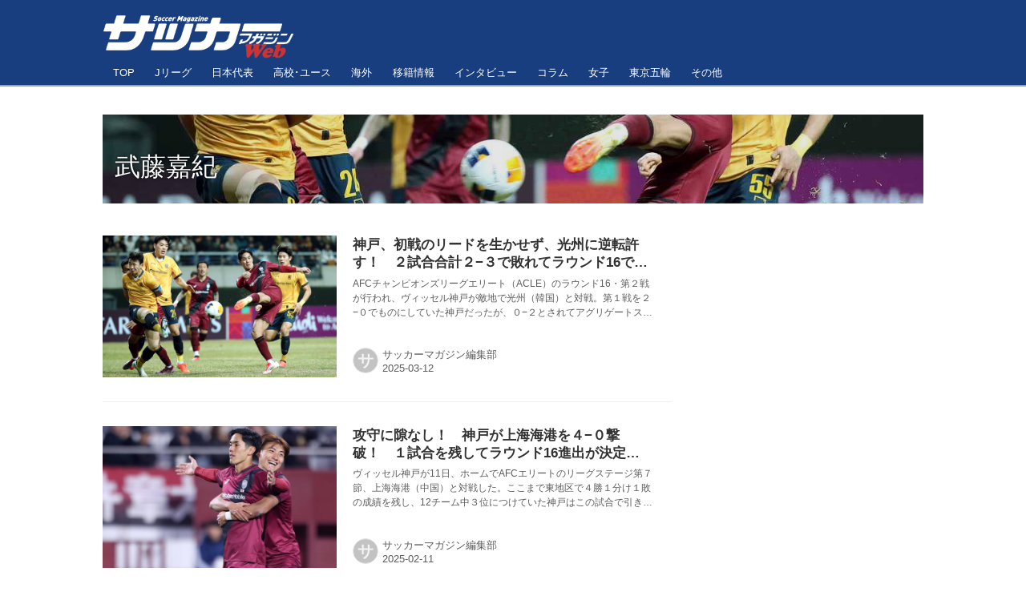

--- FILE ---
content_type: text/html; charset=utf-8
request_url: https://soccermagazine.jp/_tags/%E6%AD%A6%E8%97%A4%E5%98%89%E7%B4%80
body_size: 28058
content:
<!DOCTYPE html>
<html lang="ja">
<head>

<meta charset="utf-8">
<meta http-equiv="X-UA-Compatible" content="IE=Edge">
<meta name="viewport" content="width=device-width, initial-scale=1">
<meta name="format-detection" content="telephone=no">
<link rel="shortcut icon" href="https://d1uzk9o9cg136f.cloudfront.net/f/portal/16777534/custom/2019/12/18/cb4a192c5270b88eb983faa175eccf611cf2525b.png">
<link rel="apple-touch-icon" href="https://d1uzk9o9cg136f.cloudfront.net/f/portal/16777534/custom/2019/12/18/cb4a192c5270b88eb983faa175eccf611cf2525b.png">
<link rel="alternate" type="application/rss+xml" href="https://soccermagazine.jp/_rss/rss20.xml" title="サッカーマガジンWEB - RSS Feed" />
<link rel="alternate" type="application/rss+xml" href="https://soccermagazine.jp/_tags/%E6%AD%A6%E8%97%A4%E5%98%89%E7%B4%80/rss20.xml" title="#武藤嘉紀 - サッカーマガジンWEB - RSS Feed" />





<title>武藤嘉紀 - サッカーマガジンWEB</title>

<meta name="description" content="武藤嘉紀 の記事一覧 - 日本で最も歴史のある専門誌『サッカーマガジン』が運営するサッカー情報サイト。Jリーグ、日本代表、高校・ユースを中心に国内外のニュースやリポート、濃密なインタビュー、コラムを配信します！">





<link rel="next" href="https://soccermagazine.jp/_tags/%E6%AD%A6%E8%97%A4%E5%98%89%E7%B4%80?p=2&amp;fr=rel">



<link rel="canonical" href="https://soccermagazine.jp/_tags/%E6%AD%A6%E8%97%A4%E5%98%89%E7%B4%80">








<!-- Piwik -->

<script id="script-piwik-setting">
window._piwik = {
	'BASE':'https://acs01.rvlvr.co/piwik/',
	'trackers':{
		'173':null,
		'742':null,
	},
	'pageview':null,
	'event':null,
}
</script>


<script src="/static/dinoportal/js/piwikutil.js" async defer></script>





<noscript>
<img src="https://acs01.rvlvr.co/piwik/piwik.php?idsite=742&rec=1&url=https%3A//soccermagazine.jp/_tags/%25E6%25AD%25A6%25E8%2597%25A4%25E5%2598%2589%25E7%25B4%2580" style="border:0;display:none" alt="" width=1 height=1>
<img src="https://acs01.rvlvr.co/piwik/piwik.php?idsite=173&rec=1&url=https%3A//soccermagazine.jp/_tags/%25E6%25AD%25A6%25E8%2597%25A4%25E5%2598%2589%25E7%25B4%2580" style="border:0;display:none" alt="" width=1 height=1>

</noscript>

<!-- End Piwik Tracking Code -->
<!-- /page.PIWIK_BASE_URL, /is_preview -->






<meta name="twitter:card" content="summary">
<meta property="og:type" content="article">
<meta property="og:url" content="https://soccermagazine.jp/_tags/%E6%AD%A6%E8%97%A4%E5%98%89%E7%B4%80">

<meta property="og:title" content="武藤嘉紀 - サッカーマガジンWEB">


<meta property="og:description" content="武藤嘉紀 の記事一覧 - 日本で最も歴史のある専門誌『サッカーマガジン』が運営するサッカー情報サイト。Jリーグ、日本代表、高校・ユースを中心に国内外のニュースやリポート、濃密なインタビュー、コラムを配信します！">


<meta property="og:image" content="https://d1uzk9o9cg136f.cloudfront.net/f/portal/16777534/rc/2019/12/20/c061402182583f8e24b01a2f5c9c00ff10d1b499.jpg">








<link rel="stylesheet" href="/static/lib/js/jquery-embedhelper.css?_=251023054823">


<link rel="preload" href="/static/lib/fontawesome-4/fonts/fontawesome-webfont.woff2?v=4.7.0" as="font" type="font/woff2" crossorigin>
<link rel="preload" href="/static/lib/ligaturesymbols-2/LigatureSymbols-2.11.ttf" as="font" type="font/ttf" crossorigin>

<script id="facebook-jssdk">/* hack: prevent fb sdk in body : proc by jquery-embedheler */</script>
<style id="style-prevent-animation">*,*:before,*:after{-webkit-transition:none!important;-moz-transition:none!important;transition:none!important;-webkit-animation:none!important;-moz-animation:none!important;animation:none!important}</style>


<link rel="stylesheet" href="/static/dinoportal/css/reset.css?251023054823">
<link rel="stylesheet" href="/static/dinoportal/css/common.css?251023054823">
<link rel="stylesheet" href="/static/dinoportal/css/common-not-amp.css?251023054823">
<link rel="stylesheet" href="/static/user-notify/user-notify.css?251023054823">
<link rel="stylesheet" href="/static/wf/css/article.css?251023054823">
<link rel="stylesheet" href="/static/wf/css/article-not-amp.css?251023054823">
<link rel="stylesheet" href="/static/dinoportal/css/print.css?251023054823" media="print">

<link rel="stylesheet" href="/static/lib/jquery-carousel/jquery-carousel.css?251023054823">
<link rel="stylesheet" href="/static/lib/jquery-carousel-2/jquery-carousel.css?251023054823">

<link href="/static/lib/ligaturesymbols-2/LigatureSymbols.min.css" rel="stylesheet" type="text/css">
<link href="/static/lib/ligaturesymbols-2/LigatureSymbols.min.css" rel="stylesheet" type="text/css">
<link href="/static/lib/rvlvr/rvlvr.css" rel="stylesheet">

<link rel="stylesheet" href="/static/dinoportal/custom/maxwidth.css?251023054823">


<!-- jquery migrate for develop -->
<script src="/static/lib/js/jquery-3.7.1.min.js"></script>
<script src="/static/lib/js/jquery-migrate-3.5.2.min.js"></script>	
<script src="/static/lib/js/jquery-migrate-enable.js"></script>

<script src="/static/lib/js/jquery-utils.js?251023054823"></script>




<script>$(function(){setTimeout(function(){$('#style-prevent-animation').remove();},1000)});</script>

<script>window._langrc={login:'ログイン',search:'検索'}</script>


<link rel="stylesheet" href="/static/dinoportal/css/index.css?251023054823">
<link rel="stylesheet" href="/static/dinoportal/css/newsfeed.css?251023054823">


<link rel="stylesheet" href="/static/dinoportal/css/users.css?251023054823">
<link rel="stylesheet" href="/static/dinoportal/css/tenants.css?251023054823">


<style>
.network-error > span:after {
	content:'通信エラーです' '\0a' 'しばらくして再読み込みしてください';
}
</style>

<style id="style-feedlabel-colors">
/* */
body:not(.page-menufeed)
	.wfcontent .content-feedlabel > span:before,
body.page-menufeed .newsfeed-block
	.wfcontent .content-feedlabel > span:before {
	content:"\00a0"; /* &nbsp; */
}
/*  */
body:not(.page-menufeed):not([data-page-tag="U-22"])
		.wfcontent[data-tags*=" U-22 "] .content-feedlabel > span,
body.page-menufeed .newsfeed-block:not([data-newsfeed-block-tag="U-22"])
		.wfcontent[data-tags*=" U-22 "] .content-feedlabel > span {
	color:rgba(0,0,0,.9);
	background:rgb(32, 67, 223);
	/* is_dark */color:rgba(255,255,255,.9);/* ; */
}
body:not(.page-menufeed):not([data-page-tag="U-22"])
		.wfcontent[data-tags*=" U-22 "] .content-feedlabel > span:before,
body.page-menufeed .newsfeed-block:not([data-newsfeed-block-tag="U-22"])
		.wfcontent[data-tags*=" U-22 "] .content-feedlabel > span:before {
	content:"U-22";
}
/*  */
body:not(.page-menufeed):not([data-page-tag="CL"])
		.wfcontent[data-tags*=" CL "] .content-feedlabel > span,
body.page-menufeed .newsfeed-block:not([data-newsfeed-block-tag="CL"])
		.wfcontent[data-tags*=" CL "] .content-feedlabel > span {
	color:rgba(0,0,0,.9);
	background:rgb(16, 33, 112);
	/* is_dark */color:rgba(255,255,255,.9);/* ; */
}
body:not(.page-menufeed):not([data-page-tag="CL"])
		.wfcontent[data-tags*=" CL "] .content-feedlabel > span:before,
body.page-menufeed .newsfeed-block:not([data-newsfeed-block-tag="CL"])
		.wfcontent[data-tags*=" CL "] .content-feedlabel > span:before {
	content:"CL";
}
/*  */
body:not(.page-menufeed):not([data-page-tag="EL"])
		.wfcontent[data-tags*=" EL "] .content-feedlabel > span,
body.page-menufeed .newsfeed-block:not([data-newsfeed-block-tag="EL"])
		.wfcontent[data-tags*=" EL "] .content-feedlabel > span {
	color:rgba(0,0,0,.9);
	background:rgb(64, 191, 87);
	/* is_light; */
}
body:not(.page-menufeed):not([data-page-tag="EL"])
		.wfcontent[data-tags*=" EL "] .content-feedlabel > span:before,
body.page-menufeed .newsfeed-block:not([data-newsfeed-block-tag="EL"])
		.wfcontent[data-tags*=" EL "] .content-feedlabel > span:before {
	content:"EL";
}
/*  */
body:not(.page-menufeed):not([data-page-tag="WEリーグ"])
		.wfcontent[data-tags*=" WEリーグ "] .content-feedlabel > span,
body.page-menufeed .newsfeed-block:not([data-newsfeed-block-tag="WEリーグ"])
		.wfcontent[data-tags*=" WEリーグ "] .content-feedlabel > span {
	color:rgba(0,0,0,.9);
	background:rgb(191, 64, 133);
	/* is_dark */color:rgba(255,255,255,.9);/* ; */
}
body:not(.page-menufeed):not([data-page-tag="WEリーグ"])
		.wfcontent[data-tags*=" WEリーグ "] .content-feedlabel > span:before,
body.page-menufeed .newsfeed-block:not([data-newsfeed-block-tag="WEリーグ"])
		.wfcontent[data-tags*=" WEリーグ "] .content-feedlabel > span:before {
	content:"WEリーグ";
}
/*  */
body:not(.page-menufeed):not([data-page-tag="その他サッカー"])
		.wfcontent[data-tags*=" その他サッカー "] .content-feedlabel > span,
body.page-menufeed .newsfeed-block:not([data-newsfeed-block-tag="その他サッカー"])
		.wfcontent[data-tags*=" その他サッカー "] .content-feedlabel > span {
	color:rgba(0,0,0,.9);
	background:rgb(16, 112, 33);
	/* is_dark */color:rgba(255,255,255,.9);/* ; */
}
body:not(.page-menufeed):not([data-page-tag="その他サッカー"])
		.wfcontent[data-tags*=" その他サッカー "] .content-feedlabel > span:before,
body.page-menufeed .newsfeed-block:not([data-newsfeed-block-tag="その他サッカー"])
		.wfcontent[data-tags*=" その他サッカー "] .content-feedlabel > span:before {
	content:"海外";
}
/*  */
body:not(.page-menufeed):not([data-page-tag="なでしこ"])
		.wfcontent[data-tags*=" なでしこ "] .content-feedlabel > span,
body.page-menufeed .newsfeed-block:not([data-newsfeed-block-tag="なでしこ"])
		.wfcontent[data-tags*=" なでしこ "] .content-feedlabel > span {
	color:rgba(0,0,0,.9);
	background:rgb(239, 143, 196);
	/* is_light; */
}
body:not(.page-menufeed):not([data-page-tag="なでしこ"])
		.wfcontent[data-tags*=" なでしこ "] .content-feedlabel > span:before,
body.page-menufeed .newsfeed-block:not([data-newsfeed-block-tag="なでしこ"])
		.wfcontent[data-tags*=" なでしこ "] .content-feedlabel > span:before {
	content:"なでしこ";
}
/*  */
body:not(.page-menufeed):not([data-page-tag="U-17"])
		.wfcontent[data-tags*=" U-17 "] .content-feedlabel > span,
body.page-menufeed .newsfeed-block:not([data-newsfeed-block-tag="U-17"])
		.wfcontent[data-tags*=" U-17 "] .content-feedlabel > span {
	color:rgba(0,0,0,.9);
	background:rgb(32, 67, 223);
	/* is_dark */color:rgba(255,255,255,.9);/* ; */
}
body:not(.page-menufeed):not([data-page-tag="U-17"])
		.wfcontent[data-tags*=" U-17 "] .content-feedlabel > span:before,
body.page-menufeed .newsfeed-block:not([data-newsfeed-block-tag="U-17"])
		.wfcontent[data-tags*=" U-17 "] .content-feedlabel > span:before {
	content:"U-17";
}
/*  */
body:not(.page-menufeed):not([data-page-tag="U-20"])
		.wfcontent[data-tags*=" U-20 "] .content-feedlabel > span,
body.page-menufeed .newsfeed-block:not([data-newsfeed-block-tag="U-20"])
		.wfcontent[data-tags*=" U-20 "] .content-feedlabel > span {
	color:rgba(0,0,0,.9);
	background:rgb(32, 67, 223);
	/* is_dark */color:rgba(255,255,255,.9);/* ; */
}
body:not(.page-menufeed):not([data-page-tag="U-20"])
		.wfcontent[data-tags*=" U-20 "] .content-feedlabel > span:before,
body.page-menufeed .newsfeed-block:not([data-newsfeed-block-tag="U-20"])
		.wfcontent[data-tags*=" U-20 "] .content-feedlabel > span:before {
	content:"U-20";
}
/*  */
body:not(.page-menufeed):not([data-page-tag="U-21"])
		.wfcontent[data-tags*=" U-21 "] .content-feedlabel > span,
body.page-menufeed .newsfeed-block:not([data-newsfeed-block-tag="U-21"])
		.wfcontent[data-tags*=" U-21 "] .content-feedlabel > span {
	color:rgba(0,0,0,.9);
	background:rgb(32, 67, 223);
	/* is_dark */color:rgba(255,255,255,.9);/* ; */
}
body:not(.page-menufeed):not([data-page-tag="U-21"])
		.wfcontent[data-tags*=" U-21 "] .content-feedlabel > span:before,
body.page-menufeed .newsfeed-block:not([data-newsfeed-block-tag="U-21"])
		.wfcontent[data-tags*=" U-21 "] .content-feedlabel > span:before {
	content:"U-21";
}
/*  */
body:not(.page-menufeed):not([data-page-tag="五輪代表"])
		.wfcontent[data-tags*=" 五輪代表 "] .content-feedlabel > span,
body.page-menufeed .newsfeed-block:not([data-newsfeed-block-tag="五輪代表"])
		.wfcontent[data-tags*=" 五輪代表 "] .content-feedlabel > span {
	color:rgba(0,0,0,.9);
	background:rgb(32, 67, 223);
	/* is_dark */color:rgba(255,255,255,.9);/* ; */
}
body:not(.page-menufeed):not([data-page-tag="五輪代表"])
		.wfcontent[data-tags*=" 五輪代表 "] .content-feedlabel > span:before,
body.page-menufeed .newsfeed-block:not([data-newsfeed-block-tag="五輪代表"])
		.wfcontent[data-tags*=" 五輪代表 "] .content-feedlabel > span:before {
	content:"五輪代表";
}
/*  */
body:not(.page-menufeed):not([data-page-tag="A代表"])
		.wfcontent[data-tags*=" A代表 "] .content-feedlabel > span,
body.page-menufeed .newsfeed-block:not([data-newsfeed-block-tag="A代表"])
		.wfcontent[data-tags*=" A代表 "] .content-feedlabel > span {
	color:rgba(0,0,0,.9);
	background:rgb(32, 67, 223);
	/* is_dark */color:rgba(255,255,255,.9);/* ; */
}
body:not(.page-menufeed):not([data-page-tag="A代表"])
		.wfcontent[data-tags*=" A代表 "] .content-feedlabel > span:before,
body.page-menufeed .newsfeed-block:not([data-newsfeed-block-tag="A代表"])
		.wfcontent[data-tags*=" A代表 "] .content-feedlabel > span:before {
	content:"A代表";
}
/*  */
body:not(.page-menufeed):not([data-page-tag="ルヴァンカップ"])
		.wfcontent[data-tags*=" ルヴァンカップ "] .content-feedlabel > span,
body.page-menufeed .newsfeed-block:not([data-newsfeed-block-tag="ルヴァンカップ"])
		.wfcontent[data-tags*=" ルヴァンカップ "] .content-feedlabel > span {
	color:rgba(0,0,0,.9);
	background:rgb(191, 64, 64);
	/* is_dark */color:rgba(255,255,255,.9);/* ; */
}
body:not(.page-menufeed):not([data-page-tag="ルヴァンカップ"])
		.wfcontent[data-tags*=" ルヴァンカップ "] .content-feedlabel > span:before,
body.page-menufeed .newsfeed-block:not([data-newsfeed-block-tag="ルヴァンカップ"])
		.wfcontent[data-tags*=" ルヴァンカップ "] .content-feedlabel > span:before {
	content:"ルヴァンカップ";
}
/*  */
body:not(.page-menufeed):not([data-page-tag="天皇杯"])
		.wfcontent[data-tags*=" 天皇杯 "] .content-feedlabel > span,
body.page-menufeed .newsfeed-block:not([data-newsfeed-block-tag="天皇杯"])
		.wfcontent[data-tags*=" 天皇杯 "] .content-feedlabel > span {
	color:rgba(0,0,0,.9);
	background:rgb(64, 156, 191);
	/* is_light; */
}
body:not(.page-menufeed):not([data-page-tag="天皇杯"])
		.wfcontent[data-tags*=" 天皇杯 "] .content-feedlabel > span:before,
body.page-menufeed .newsfeed-block:not([data-newsfeed-block-tag="天皇杯"])
		.wfcontent[data-tags*=" 天皇杯 "] .content-feedlabel > span:before {
	content:"天皇杯";
}
/*  */
body:not(.page-menufeed):not([data-page-tag="その他"])
		.wfcontent[data-tags*=" その他 "] .content-feedlabel > span,
body.page-menufeed .newsfeed-block:not([data-newsfeed-block-tag="その他"])
		.wfcontent[data-tags*=" その他 "] .content-feedlabel > span {
	color:rgba(0,0,0,.9);
	background:rgb(159, 171, 223);
	/* is_light; */
}
body:not(.page-menufeed):not([data-page-tag="その他"])
		.wfcontent[data-tags*=" その他 "] .content-feedlabel > span:before,
body.page-menufeed .newsfeed-block:not([data-newsfeed-block-tag="その他"])
		.wfcontent[data-tags*=" その他 "] .content-feedlabel > span:before {
	content:"その他";
}
/*  */
body:not(.page-menufeed):not([data-page-tag="インタビュー"])
		.wfcontent[data-tags*=" インタビュー "] .content-feedlabel > span,
body.page-menufeed .newsfeed-block:not([data-newsfeed-block-tag="インタビュー"])
		.wfcontent[data-tags*=" インタビュー "] .content-feedlabel > span {
	color:rgba(0,0,0,.9);
	background:rgb(223, 136, 32);
	/* is_light; */
}
body:not(.page-menufeed):not([data-page-tag="インタビュー"])
		.wfcontent[data-tags*=" インタビュー "] .content-feedlabel > span:before,
body.page-menufeed .newsfeed-block:not([data-newsfeed-block-tag="インタビュー"])
		.wfcontent[data-tags*=" インタビュー "] .content-feedlabel > span:before {
	content:"インタビュー";
}
/*  */
body:not(.page-menufeed):not([data-page-tag="高校サッカー選手権2019"])
		.wfcontent[data-tags*=" 高校サッカー選手権2019 "] .content-feedlabel > span,
body.page-menufeed .newsfeed-block:not([data-newsfeed-block-tag="高校サッカー選手権2019"])
		.wfcontent[data-tags*=" 高校サッカー選手権2019 "] .content-feedlabel > span {
	color:rgba(0,0,0,.9);
	background:rgb(32, 171, 223);
	/* is_light; */
}
body:not(.page-menufeed):not([data-page-tag="高校サッカー選手権2019"])
		.wfcontent[data-tags*=" 高校サッカー選手権2019 "] .content-feedlabel > span:before,
body.page-menufeed .newsfeed-block:not([data-newsfeed-block-tag="高校サッカー選手権2019"])
		.wfcontent[data-tags*=" 高校サッカー選手権2019 "] .content-feedlabel > span:before {
	content:"高校選手権2019";
}
/*  */
body:not(.page-menufeed):not([data-page-tag="移籍情報"])
		.wfcontent[data-tags*=" 移籍情報 "] .content-feedlabel > span,
body.page-menufeed .newsfeed-block:not([data-newsfeed-block-tag="移籍情報"])
		.wfcontent[data-tags*=" 移籍情報 "] .content-feedlabel > span {
	color:rgba(0,0,0,.9);
	background:rgb(180, 191, 64);
	/* is_light; */
}
body:not(.page-menufeed):not([data-page-tag="移籍情報"])
		.wfcontent[data-tags*=" 移籍情報 "] .content-feedlabel > span:before,
body.page-menufeed .newsfeed-block:not([data-newsfeed-block-tag="移籍情報"])
		.wfcontent[data-tags*=" 移籍情報 "] .content-feedlabel > span:before {
	content:"J移籍情報";
}
/*  */
body:not(.page-menufeed):not([data-page-tag="高校サッカー選手権2020"])
		.wfcontent[data-tags*=" 高校サッカー選手権2020 "] .content-feedlabel > span,
body.page-menufeed .newsfeed-block:not([data-newsfeed-block-tag="高校サッカー選手権2020"])
		.wfcontent[data-tags*=" 高校サッカー選手権2020 "] .content-feedlabel > span {
	color:rgba(0,0,0,.9);
	background:rgb(32, 171, 223);
	/* is_light; */
}
body:not(.page-menufeed):not([data-page-tag="高校サッカー選手権2020"])
		.wfcontent[data-tags*=" 高校サッカー選手権2020 "] .content-feedlabel > span:before,
body.page-menufeed .newsfeed-block:not([data-newsfeed-block-tag="高校サッカー選手権2020"])
		.wfcontent[data-tags*=" 高校サッカー選手権2020 "] .content-feedlabel > span:before {
	content:"高校選手権2020";
}
/*  */
body:not(.page-menufeed):not([data-page-tag="J3"])
		.wfcontent[data-tags*=" J3 "] .content-feedlabel > span,
body.page-menufeed .newsfeed-block:not([data-newsfeed-block-tag="J3"])
		.wfcontent[data-tags*=" J3 "] .content-feedlabel > span {
	color:rgba(0,0,0,.9);
	background:rgb(116, 116, 116);
	/* is_dark */color:rgba(255,255,255,.9);/* ; */
}
body:not(.page-menufeed):not([data-page-tag="J3"])
		.wfcontent[data-tags*=" J3 "] .content-feedlabel > span:before,
body.page-menufeed .newsfeed-block:not([data-newsfeed-block-tag="J3"])
		.wfcontent[data-tags*=" J3 "] .content-feedlabel > span:before {
	content:"J3";
}
/*  */
body:not(.page-menufeed):not([data-page-tag="J2"])
		.wfcontent[data-tags*=" J2 "] .content-feedlabel > span,
body.page-menufeed .newsfeed-block:not([data-newsfeed-block-tag="J2"])
		.wfcontent[data-tags*=" J2 "] .content-feedlabel > span {
	color:rgba(0,0,0,.9);
	background:rgb(32, 223, 67);
	/* is_light; */
}
body:not(.page-menufeed):not([data-page-tag="J2"])
		.wfcontent[data-tags*=" J2 "] .content-feedlabel > span:before,
body.page-menufeed .newsfeed-block:not([data-newsfeed-block-tag="J2"])
		.wfcontent[data-tags*=" J2 "] .content-feedlabel > span:before {
	content:"J2";
}
/*  */
body:not(.page-menufeed):not([data-page-tag="J1"])
		.wfcontent[data-tags*=" J1 "] .content-feedlabel > span,
body.page-menufeed .newsfeed-block:not([data-newsfeed-block-tag="J1"])
		.wfcontent[data-tags*=" J1 "] .content-feedlabel > span {
	color:rgba(0,0,0,.9);
	background:rgb(223, 32, 32);
	/* is_dark */color:rgba(255,255,255,.9);/* ; */
}
body:not(.page-menufeed):not([data-page-tag="J1"])
		.wfcontent[data-tags*=" J1 "] .content-feedlabel > span:before,
body.page-menufeed .newsfeed-block:not([data-newsfeed-block-tag="J1"])
		.wfcontent[data-tags*=" J1 "] .content-feedlabel > span:before {
	content:"J1";
}
/*  */
body:not(.page-menufeed):not([data-page-tag="東京五輪"])
		.wfcontent[data-tags*=" 東京五輪 "] .content-feedlabel > span,
body.page-menufeed .newsfeed-block:not([data-newsfeed-block-tag="東京五輪"])
		.wfcontent[data-tags*=" 東京五輪 "] .content-feedlabel > span {
	color:rgba(0,0,0,.9);
	background:rgb(143, 213, 239);
	/* is_light; */
}
body:not(.page-menufeed):not([data-page-tag="東京五輪"])
		.wfcontent[data-tags*=" 東京五輪 "] .content-feedlabel > span:before,
body.page-menufeed .newsfeed-block:not([data-newsfeed-block-tag="東京五輪"])
		.wfcontent[data-tags*=" 東京五輪 "] .content-feedlabel > span:before {
	content:"東京五輪";
}
/*  */
body:not(.page-menufeed):not([data-page-tag="コラム"])
		.wfcontent[data-tags*=" コラム "] .content-feedlabel > span,
body.page-menufeed .newsfeed-block:not([data-newsfeed-block-tag="コラム"])
		.wfcontent[data-tags*=" コラム "] .content-feedlabel > span {
	color:rgba(0,0,0,.9);
	background:rgb(206, 223, 32);
	/* is_light; */
}
body:not(.page-menufeed):not([data-page-tag="コラム"])
		.wfcontent[data-tags*=" コラム "] .content-feedlabel > span:before,
body.page-menufeed .newsfeed-block:not([data-newsfeed-block-tag="コラム"])
		.wfcontent[data-tags*=" コラム "] .content-feedlabel > span:before {
	content:"コラム";
}
/*  */
body:not(.page-menufeed):not([data-page-tag="女子アジア杯2022"])
		.wfcontent[data-tags*=" 女子アジア杯2022 "] .content-feedlabel > span,
body.page-menufeed .newsfeed-block:not([data-newsfeed-block-tag="女子アジア杯2022"])
		.wfcontent[data-tags*=" 女子アジア杯2022 "] .content-feedlabel > span {
	color:rgba(0,0,0,.9);
	background:rgb(223, 159, 194);
	/* is_light; */
}
body:not(.page-menufeed):not([data-page-tag="女子アジア杯2022"])
		.wfcontent[data-tags*=" 女子アジア杯2022 "] .content-feedlabel > span:before,
body.page-menufeed .newsfeed-block:not([data-newsfeed-block-tag="女子アジア杯2022"])
		.wfcontent[data-tags*=" 女子アジア杯2022 "] .content-feedlabel > span:before {
	content:"女子アジア杯2022";
}
/*  */
body:not(.page-menufeed):not([data-page-tag="高校選手権2021"])
		.wfcontent[data-tags*=" 高校選手権2021 "] .content-feedlabel > span,
body.page-menufeed .newsfeed-block:not([data-newsfeed-block-tag="高校選手権2021"])
		.wfcontent[data-tags*=" 高校選手権2021 "] .content-feedlabel > span {
	color:rgba(0,0,0,.9);
	background:rgb(32, 171, 223);
	/* is_light; */
}
body:not(.page-menufeed):not([data-page-tag="高校選手権2021"])
		.wfcontent[data-tags*=" 高校選手権2021 "] .content-feedlabel > span:before,
body.page-menufeed .newsfeed-block:not([data-newsfeed-block-tag="高校選手権2021"])
		.wfcontent[data-tags*=" 高校選手権2021 "] .content-feedlabel > span:before {
	content:"高校選手権2021";
}
/*  */
body:not(.page-menufeed):not([data-page-tag="海外組"])
		.wfcontent[data-tags*=" 海外組 "] .content-feedlabel > span,
body.page-menufeed .newsfeed-block:not([data-newsfeed-block-tag="海外組"])
		.wfcontent[data-tags*=" 海外組 "] .content-feedlabel > span {
	color:rgba(0,0,0,.9);
	background:rgb(159, 206, 223);
	/* is_light; */
}
body:not(.page-menufeed):not([data-page-tag="海外組"])
		.wfcontent[data-tags*=" 海外組 "] .content-feedlabel > span:before,
body.page-menufeed .newsfeed-block:not([data-newsfeed-block-tag="海外組"])
		.wfcontent[data-tags*=" 海外組 "] .content-feedlabel > span:before {
	content:"海外組";
}
/*  */
body:not(.page-menufeed):not([data-page-tag="カタールW杯"])
		.wfcontent[data-tags*=" カタールW杯 "] .content-feedlabel > span,
body.page-menufeed .newsfeed-block:not([data-newsfeed-block-tag="カタールW杯"])
		.wfcontent[data-tags*=" カタールW杯 "] .content-feedlabel > span {
	color:rgba(0,0,0,.9);
	background:rgb(143, 15, 15);
	/* is_dark */color:rgba(255,255,255,.9);/* ; */
}
body:not(.page-menufeed):not([data-page-tag="カタールW杯"])
		.wfcontent[data-tags*=" カタールW杯 "] .content-feedlabel > span:before,
body.page-menufeed .newsfeed-block:not([data-newsfeed-block-tag="カタールW杯"])
		.wfcontent[data-tags*=" カタールW杯 "] .content-feedlabel > span:before {
	content:"カタールW杯";
}
/*  */
body:not(.page-menufeed):not([data-page-tag="女子W杯2023"])
		.wfcontent[data-tags*=" 女子W杯2023 "] .content-feedlabel > span,
body.page-menufeed .newsfeed-block:not([data-newsfeed-block-tag="女子W杯2023"])
		.wfcontent[data-tags*=" 女子W杯2023 "] .content-feedlabel > span {
	color:rgba(0,0,0,.9);
	background:rgb(239, 143, 196);
	/* is_light; */
}
body:not(.page-menufeed):not([data-page-tag="女子W杯2023"])
		.wfcontent[data-tags*=" 女子W杯2023 "] .content-feedlabel > span:before,
body.page-menufeed .newsfeed-block:not([data-newsfeed-block-tag="女子W杯2023"])
		.wfcontent[data-tags*=" 女子W杯2023 "] .content-feedlabel > span:before {
	content:"女子W杯2023";
}
/*  */
body:not(.page-menufeed):not([data-page-tag="高校選手権2022"])
		.wfcontent[data-tags*=" 高校選手権2022 "] .content-feedlabel > span,
body.page-menufeed .newsfeed-block:not([data-newsfeed-block-tag="高校選手権2022"])
		.wfcontent[data-tags*=" 高校選手権2022 "] .content-feedlabel > span {
	color:rgba(0,0,0,.9);
	background:rgb(143, 213, 239);
	/* is_light; */
}
body:not(.page-menufeed):not([data-page-tag="高校選手権2022"])
		.wfcontent[data-tags*=" 高校選手権2022 "] .content-feedlabel > span:before,
body.page-menufeed .newsfeed-block:not([data-newsfeed-block-tag="高校選手権2022"])
		.wfcontent[data-tags*=" 高校選手権2022 "] .content-feedlabel > span:before {
	content:"高校選手権2022";
}
/*  */
body:not(.page-menufeed):not([data-page-tag="高校選手権2023"])
		.wfcontent[data-tags*=" 高校選手権2023 "] .content-feedlabel > span,
body.page-menufeed .newsfeed-block:not([data-newsfeed-block-tag="高校選手権2023"])
		.wfcontent[data-tags*=" 高校選手権2023 "] .content-feedlabel > span {
	color:rgba(0,0,0,.9);
	background:rgb(32, 171, 223);
	/* is_light; */
}
body:not(.page-menufeed):not([data-page-tag="高校選手権2023"])
		.wfcontent[data-tags*=" 高校選手権2023 "] .content-feedlabel > span:before,
body.page-menufeed .newsfeed-block:not([data-newsfeed-block-tag="高校選手権2023"])
		.wfcontent[data-tags*=" 高校選手権2023 "] .content-feedlabel > span:before {
	content:"高校選手権2023";
}
/*  */
body:not(.page-menufeed):not([data-page-tag="高校＆ユース"])
		.wfcontent[data-tags*=" 高校＆ユース "] .content-feedlabel > span,
body.page-menufeed .newsfeed-block:not([data-newsfeed-block-tag="高校＆ユース"])
		.wfcontent[data-tags*=" 高校＆ユース "] .content-feedlabel > span {
	color:rgba(0,0,0,.9);
	background:rgb(191, 133, 64);
	/* is_light; */
}
body:not(.page-menufeed):not([data-page-tag="高校＆ユース"])
		.wfcontent[data-tags*=" 高校＆ユース "] .content-feedlabel > span:before,
body.page-menufeed .newsfeed-block:not([data-newsfeed-block-tag="高校＆ユース"])
		.wfcontent[data-tags*=" 高校＆ユース "] .content-feedlabel > span:before {
	content:"高校＆ユース";
}
/*  */
body:not(.page-menufeed):not([data-page-tag="ACL23−24"])
		.wfcontent[data-tags*=" ACL23−24 "] .content-feedlabel > span,
body.page-menufeed .newsfeed-block:not([data-newsfeed-block-tag="ACL23−24"])
		.wfcontent[data-tags*=" ACL23−24 "] .content-feedlabel > span {
	color:rgba(0,0,0,.9);
	background:rgb(32, 67, 223);
	/* is_dark */color:rgba(255,255,255,.9);/* ; */
}
body:not(.page-menufeed):not([data-page-tag="ACL23−24"])
		.wfcontent[data-tags*=" ACL23−24 "] .content-feedlabel > span:before,
body.page-menufeed .newsfeed-block:not([data-newsfeed-block-tag="ACL23−24"])
		.wfcontent[data-tags*=" ACL23−24 "] .content-feedlabel > span:before {
	content:"ACL23−24";
}
/*  */
body:not(.page-menufeed):not([data-page-tag="EURO2024"])
		.wfcontent[data-tags*=" EURO2024 "] .content-feedlabel > span,
body.page-menufeed .newsfeed-block:not([data-newsfeed-block-tag="EURO2024"])
		.wfcontent[data-tags*=" EURO2024 "] .content-feedlabel > span {
	color:rgba(0,0,0,.9);
	background:rgb(32, 171, 223);
	/* is_light; */
}
body:not(.page-menufeed):not([data-page-tag="EURO2024"])
		.wfcontent[data-tags*=" EURO2024 "] .content-feedlabel > span:before,
body.page-menufeed .newsfeed-block:not([data-newsfeed-block-tag="EURO2024"])
		.wfcontent[data-tags*=" EURO2024 "] .content-feedlabel > span:before {
	content:"EURO2024";
}
/*  */
body:not(.page-menufeed):not([data-page-tag="高校選手権2024"])
		.wfcontent[data-tags*=" 高校選手権2024 "] .content-feedlabel > span,
body.page-menufeed .newsfeed-block:not([data-newsfeed-block-tag="高校選手権2024"])
		.wfcontent[data-tags*=" 高校選手権2024 "] .content-feedlabel > span {
	color:rgba(0,0,0,.9);
	background:rgb(101, 223, 32);
	/* is_light; */
}
body:not(.page-menufeed):not([data-page-tag="高校選手権2024"])
		.wfcontent[data-tags*=" 高校選手権2024 "] .content-feedlabel > span:before,
body.page-menufeed .newsfeed-block:not([data-newsfeed-block-tag="高校選手権2024"])
		.wfcontent[data-tags*=" 高校選手権2024 "] .content-feedlabel > span:before {
	content:"高校選手権2024";
}
/*  */
body:not(.page-menufeed):not([data-page-tag="女子サッカー"])
		.wfcontent[data-tags*=" 女子サッカー "] .content-feedlabel > span,
body.page-menufeed .newsfeed-block:not([data-newsfeed-block-tag="女子サッカー"])
		.wfcontent[data-tags*=" 女子サッカー "] .content-feedlabel > span {
	color:rgba(0,0,0,.9);
	background:rgb(223, 32, 136);
	/* is_dark */color:rgba(255,255,255,.9);/* ; */
}
body:not(.page-menufeed):not([data-page-tag="女子サッカー"])
		.wfcontent[data-tags*=" 女子サッカー "] .content-feedlabel > span:before,
body.page-menufeed .newsfeed-block:not([data-newsfeed-block-tag="女子サッカー"])
		.wfcontent[data-tags*=" 女子サッカー "] .content-feedlabel > span:before {
	content:"女子サッカー";
}
/*  */
body:not(.page-menufeed):not([data-page-tag="海外サッカー"])
		.wfcontent[data-tags*=" 海外サッカー "] .content-feedlabel > span,
body.page-menufeed .newsfeed-block:not([data-newsfeed-block-tag="海外サッカー"])
		.wfcontent[data-tags*=" 海外サッカー "] .content-feedlabel > span {
	color:rgba(0,0,0,.9);
	background:rgb(32, 223, 171);
	/* is_light; */
}
body:not(.page-menufeed):not([data-page-tag="海外サッカー"])
		.wfcontent[data-tags*=" 海外サッカー "] .content-feedlabel > span:before,
body.page-menufeed .newsfeed-block:not([data-newsfeed-block-tag="海外サッカー"])
		.wfcontent[data-tags*=" 海外サッカー "] .content-feedlabel > span:before {
	content:"海外";
}
/*  */
body:not(.page-menufeed):not([data-page-tag="サッカー日本代表"])
		.wfcontent[data-tags*=" サッカー日本代表 "] .content-feedlabel > span,
body.page-menufeed .newsfeed-block:not([data-newsfeed-block-tag="サッカー日本代表"])
		.wfcontent[data-tags*=" サッカー日本代表 "] .content-feedlabel > span {
	color:rgba(0,0,0,.9);
	background:rgb(32, 67, 223);
	/* is_dark */color:rgba(255,255,255,.9);/* ; */
}
body:not(.page-menufeed):not([data-page-tag="サッカー日本代表"])
		.wfcontent[data-tags*=" サッカー日本代表 "] .content-feedlabel > span:before,
body.page-menufeed .newsfeed-block:not([data-newsfeed-block-tag="サッカー日本代表"])
		.wfcontent[data-tags*=" サッカー日本代表 "] .content-feedlabel > span:before {
	content:"日本代表";
}
/*  */
body:not(.page-menufeed):not([data-page-tag="アジアカップ2023"])
		.wfcontent[data-tags*=" アジアカップ2023 "] .content-feedlabel > span,
body.page-menufeed .newsfeed-block:not([data-newsfeed-block-tag="アジアカップ2023"])
		.wfcontent[data-tags*=" アジアカップ2023 "] .content-feedlabel > span {
	color:rgba(0,0,0,.9);
	background:rgb(112, 16, 16);
	/* is_dark */color:rgba(255,255,255,.9);/* ; */
}
body:not(.page-menufeed):not([data-page-tag="アジアカップ2023"])
		.wfcontent[data-tags*=" アジアカップ2023 "] .content-feedlabel > span:before,
body.page-menufeed .newsfeed-block:not([data-newsfeed-block-tag="アジアカップ2023"])
		.wfcontent[data-tags*=" アジアカップ2023 "] .content-feedlabel > span:before {
	content:"アジアカップ2023";
}
/*  */
body:not(.page-menufeed):not([data-page-tag="U23アジアカップ"])
		.wfcontent[data-tags*=" U23アジアカップ "] .content-feedlabel > span,
body.page-menufeed .newsfeed-block:not([data-newsfeed-block-tag="U23アジアカップ"])
		.wfcontent[data-tags*=" U23アジアカップ "] .content-feedlabel > span {
	color:rgba(0,0,0,.9);
	background:rgb(64, 87, 191);
	/* is_dark */color:rgba(255,255,255,.9);/* ; */
}
body:not(.page-menufeed):not([data-page-tag="U23アジアカップ"])
		.wfcontent[data-tags*=" U23アジアカップ "] .content-feedlabel > span:before,
body.page-menufeed .newsfeed-block:not([data-newsfeed-block-tag="U23アジアカップ"])
		.wfcontent[data-tags*=" U23アジアカップ "] .content-feedlabel > span:before {
	content:"U23アジアカップ";
}
/*  */
body:not(.page-menufeed):not([data-page-tag="パリ五輪"])
		.wfcontent[data-tags*=" パリ五輪 "] .content-feedlabel > span,
body.page-menufeed .newsfeed-block:not([data-newsfeed-block-tag="パリ五輪"])
		.wfcontent[data-tags*=" パリ五輪 "] .content-feedlabel > span {
	color:rgba(0,0,0,.9);
	background:rgb(223, 194, 159);
	/* is_light; */
}
body:not(.page-menufeed):not([data-page-tag="パリ五輪"])
		.wfcontent[data-tags*=" パリ五輪 "] .content-feedlabel > span:before,
body.page-menufeed .newsfeed-block:not([data-newsfeed-block-tag="パリ五輪"])
		.wfcontent[data-tags*=" パリ五輪 "] .content-feedlabel > span:before {
	content:"パリ五輪";
}
/*  */

</style>


<script id="script-acs-flags">
window._use_acs_feed_dummy=false;
window._use_vpv_iframe=false;
</script>




<!-- custom css as less  -->


<style id="style-site-custom" type="text/less">
/**** 各種色設定 ****/

/**** imported colors.less ****/


@colors-base: #666; 
@colors-base-bg: white; 
@colors-base-box: @colors-base; 
@colors-base-box-bg: fade(@colors-base, 8%); 

@colors-header: @colors-base; 
@colors-header-bg: @colors-base-bg; 
@colors-header-menu: @colors-header; 
@colors-header-menu-bg: @colors-header-bg; 
@colors-header-menu-active: black; 
@colors-header-menu-active-bg: transparent; 
@colors-header-menu-active-mark: black; 
@colors-header-shadow: #eee; 

@colors-footer: @colors-base-box; 
@colors-footer-bg: @colors-base-box-bg; 

@colors-widget: @colors-base-box; 
@colors-widget-bg: @colors-base-box-bg; 
@colors-marble: @colors-widget; 
@colors-marble-bg: @colors-widget-bg; 
@colors-marblebar: @colors-base; 
@colors-marblebar-bg: @colors-base-bg; 


@colors-menufeed-title: black; 
@colors-contents-title: @colors-base; 
@colors-cards-bg: #eee; 

@colors-content-heading: @colors-base; 
@colors-content-heading-decoration: @colors-base; 
@colors-content-subheading: @colors-base; 
@colors-content-subheading-decoration: @colors-base; 
@colors-content-body-link: inherit; 
@colors-content-body-link-active: inherit; 
@colors-content-quote: @colors-base-box; 
@colors-content-quote-bg: @colors-base-box-bg; 
@colors-content-box: @colors-base-box; 
@colors-content-box-bg: @colors-base-box-bg; 


@colors-paging-current: @colors-base-box; 
@colors-paging-current-bg: @colors-base-box-bg; 


@colors-spiral-header: @colors-header; 
@colors-spiral-header-bg: @colors-header-bg; 
@colors-spiral-header-shadow: @colors-header-shadow;



@colors-btn: black;
@colors-btn-bg: #eee;
@colors-btn-border: #ccc;

@colors-btn-colored: white;
@colors-btn-colored-bg: hsl(359, 57%, 49%);
@colors-btn-colored-border: hsl(359, 57%, 49%);


@colors-tab-active: hsl(359, 57%, 49%);



body {
	color: @colors-base;
	background: @colors-base-bg;
}
.content-info {
	color: @colors-base;
}

*,*:after,*:before {
	border-color: fade(@colors-base, 50%);
}



#header-container,
.menu-overflowed > .container {
	color: @colors-header;
}
#header-bgs:after {
	border-bottom-color: @colors-header-shadow;
}


.spiral-header-container {
	color: @colors-spiral-header;
}
.spiral-header-bgs {
	border-bottom-color: @colors-spiral-header-shadow;
}




#header-menu {
	color: @colors-header-menu;
}

.menu-overflowed > .container {
	color: @colors-header-menu;
	background: @colors-header-menu-bg;
}

#header-bg {
	background: @colors-header-bg;
}
.spiral-header-bg {
	background: @colors-spiral-header-bg;
}
#header-menu-bg {
	background: @colors-header-menu-bg;
}


#header:not(.initialized) {
	background: @colors-header-bg;
}
@media (max-width:767px) {
	#header:not(.initialized) #header-menu {
		background: @colors-header-menu-bg;
	}
}

#header-menu > a:hover,
#header-menu > a.active {
	color: @colors-header-menu-active;
	background: @colors-header-menu-active-bg;
}
#header-menu > a:hover:after,
#header-menu > a.active:after {
	border-bottom-color: @colors-header-menu-active-mark;
}


#footer {
	color: @colors-footer;
	background: @colors-footer-bg;
}


.newsfeed-block-header h2 {
	color: @colors-menufeed-title;
}

#newsfeed .wfcontent .content-link .content-title {
	color: @colors-contents-title;
}


#newsfeed.newsfeed-all-display-type-photo,
#newsfeed.newsfeed-all-display-type-card {
	background: @colors-cards-bg;
}


body.page-ctstock #main > .content .content-summary a:not(.btn),
body.page-ctstock #main > .content .content-body-body a:not(.btn),
body.page-content #main > .content .content-summary a:not(.btn),
body.page-content #main > .content .content-body-body a:not(.btn) {
	color: @colors-content-body-link;
}
body.page-ctstock #main > .content .content-summary a:not(.btn):hover,
body.page-ctstock #main > .content .content-summary a:not(.btn):active,
body.page-ctstock #main > .content .content-body-body a:not(.btn):hover,
body.page-ctstock #main > .content .content-body-body a:not(.btn):active,
body.page-content #main > .content .content-summary a:not(.btn):hover,
body.page-content #main > .content .content-summary a:not(.btn):active,
body.page-content #main > .content .content-body-body a:not(.btn):hover,
body.page-content #main > .content .content-body-body a:not(.btn):active {
	color: @colors-content-body-link-active;
}

.article > .article-heading {
	color: @colors-content-heading;
	border-color: @colors-content-heading-decoration;
}
.article > .article-subheading {
	color: @colors-content-subheading;
	border-color: @colors-content-subheading-decoration;
}


.article > .quotebox {
	color: @colors-content-quote;
	background: @colors-content-quote-bg;
}
.article > p.box {
	color: @colors-content-box;
	background: @colors-content-box-bg;
}



body:not(.custom-sidebar-separate) .widgets,
body.custom-sidebar-separate .widgets > *,
#newsfeed .widget {
	color: @colors-widget;
	background: @colors-widget-bg;
}


#newsfeed .marble {
	color: @colors-marble;
	background: @colors-marble-bg;
}
#newsfeed .marblebar {
	color: @colors-marblebar;
	background: @colors-marblebar-bg;
}


.btn,
.btn:hover,
.btn:active,
a.btn,
a.btn:hover,
a.btn:active,
a.btn:visited,
button,
button:hover,
button:active,
input[type="button"], input[type="submit"], input[type="reset"],
input[type="button"]:hover, input[type="submit"]:hover, input[type="reset"]:hover,
input[type="button"]:active, input[type="submit"]:active, input[type="reset"]:active {
	color:@colors-btn;
	background:@colors-btn-bg;
	border:1px solid @colors-btn-border;
}

.btn-colored, .btn-colored:hover, .btn-colored:active,
.btn-colored[disabled], .btn-colored[disabled]:hover,
a.btn-colored, a.btn-colored:hover, a.btn-colored:active, a.btn-colored:visited,
a.btn-colored[disabled], a.btn-colored[disabled]:hover, a.btn-colored[disabled]:visited,
input[type="button"].btn-colored, input[type="button"].btn-colored:hover, input[type="button"].btn-colored:active,
button:not([type]):not(.btn-normal),
button[type="submit"]:not(.btn-normal), input[type="submit"]:not(.btn-normal),
button[type="submit"]:not(.btn-normal):hover, input[type="submit"]:not(.btn-normal):hover,
button[type="submit"]:not(.btn-normal):active, input[type="submit"]:not(.btn-normal):active {
	color:@colors-btn-colored;
	background:@colors-btn-colored-bg;
	border:1px solid @colors-btn-colored-border;
}

.nav-tabs > li.active > a,
.nav-tabs > li.active > a:hover,
.nav-tabs > li > a:hover {
	border-bottom-color:@colors-tab-active;
}
.nav-tabs > li > a:hover {
	border-bottom-color:fade(@colors-tab-active, 30%);
}


body.page-ctstock #main>.content .content-body-body a.content-paging-link.content-paging-link-current,
body.page-ctstock #main>.content .content-body-body a.content-paging-link:hover,
body.page-content #main>.content .content-body-body a.content-paging-link.content-paging-link-current,
body.page-content #main>.content .content-body-body a.content-paging-link:hover {
	color: @colors-paging-current;
	background: @colors-paging-current-bg;
	border-color: @colors-paging-current;
}


/**** end of imported colors.less ****/



@colors-main: #093c98;
@colors-accent: #d3ec3d;
@colors-sub1: #547dc5;

/* 以下、変更が必要な行のみ設定でOK */
/* ベース設定 */
@colors-base: #333; /* ベース色(文字) */
@colors-base-bg: #fff; /* ベース色(背景) */
@colors-base-box: @colors-base; /* 箱囲み(背景) */
@colors-base-box-bg: fade(@colors-base, 8%); /* 箱囲み(背景) */

/* ヘッダ */
@colors-header: #fff; /* ヘッダ色(文字) */
@colors-header-bg: #193e7f; /* ヘッダ色(背景) */
@colors-header-menu: @colors-header; /* ヘッダメニュー(文字) */
@colors-header-menu-bg: @colors-header-bg; /* ヘッダメニュー(背景とはみ出し分) : 背景はモバイルのみ */
@colors-header-menu-active: @colors-accent; /* アクティブヘッダメニュー(文字) */
@colors-header-menu-active-bg: transparent; /* アクティブヘッダメニュー(背景) */
@colors-header-menu-active-mark: @colors-accent; /* アクティブヘッダメニュー(下線) */
@colors-header-shadow: #83a0d4; /* ヘッダ下線 */

/* フッタ */
@colors-footer: #333; /* フッタ色（文字） */
@colors-footer-bg: rgba(51, 51, 51, 0.08); /* フッタ色（背景） */

/* サイドバーとウィジェット */
@colors-widget: @colors-base-box; /* ウィジェット(文字) */
@colors-widget-bg: transparent; /* ウィジェット(背景) */

/* フィード */
@colors-menufeed-title: #333; /* メニューフィードのブロックタイトル */
@colors-contents-title: @colors-base; /* フィードのコンテンツタイトル */
@colors-cards-bg: #fff; /* 写真・カード型フィードの背景 */

/* コンテンツ */
@colors-content-heading: @colors-base; /* コンテンツ見出し */
@colors-content-heading-decoration: @colors-sub1; /* コンテンツ見出し装飾 */
@colors-content-subheading: @colors-base; /* コンテンツ小見出し */
@colors-content-subheading-decoration: @colors-sub1; /* コンテンツ小見出し装飾 */
@colors-content-body-link: @colors-main; /* コンテンツ内リンク */
@colors-content-body-link-active: @colors-accent; /* コンテンツ内リンク(アクティブ/ホバー) */


#user-notifies-toggle:not(.has-notifies), 
.wfuser-site, .user-heading-site, 
.content-author-site-wrap, a.content-user-official, 
.widget-content-author-site-wrap { display:none; }

/**** フィードで公開日を表示 ****/
#newsfeed .content-author-info > .flex-item[data-pubdate]:after {
	content:attr(data-pubdate);
	display:block;
}

/**** ヘッダの検索アイコンで検索フィールドを直接表示 ****/
@requirejs: url('/static/dinoportal/custom/freeq-here.js');

/**** ヘッダメニューを常にモバイルと同じにする ****/

/**** imported header-menu-always-mobile.css ****/



@media (min-width:768px) {
	#main {
		padding-top:105px; 
		
	}
	
	.spiral-header-container,
	#header-container {
		font-size:14px;
		height:auto;
	}
	
	#header.slide-up #header-container {
		
	}
	
	#header-menu {
		font-size:90%;
	}
	
	#header-menu {
		-webkit-box-ordinal-group:3;
		-moz-box-ordinal-group:3;
		-ms-flex-order:3;
		-webkit-order:3;
		order:3;
		
		width:100%;
		padding-left:15px;
		padding-right:15px;
	}
	
	.spiral-header-defaults,
	#header-defaults {
		flex-wrap:wrap;
	}
	
	#header-menu > * {
		display:inline-block;
	}
	#header-menu {
		white-space: nowrap;
	}
	
	#header-menu > .menu-more {
		padding-left:10px;
		padding-right:10px;
	}
	
	#header-right {
		-webkit-box-ordinal-group:2;
		-moz-box-ordinal-group:2;
		-ms-flex-order:2;
		-webkit-order:2;
		order:2;
	}
	
	
	#header-menu > a,
	#header-menu > span {
		padding:12px;
		padding-bottom:10px;
		height:auto;
	}
	
	#header-menu-bg {
		background:@colors-header-bg;
	}
}


/**** end of imported header-menu-always-mobile.css ****/





/*
* @header
================================= */
.spiral-header-title, #header-title {
	padding-top: 5px;
}

#header-right {
	font-size: 120%;
}
#header-right a:hover {
	color: @colors-accent;
}
#header-right > a {
	font-size: 100%;
	display: block;
	text-align: center;
}
#header-right > a::after {
	margin-left: .2em;
	line-height: 1;
}
#header-right > a#menu-icon::after {
	margin-left: .5em;
}
#left-menu.opened + #header #header-right > a#menu-icon .fa-bars::before {
	content: "\f00d";
}

@media (min-width: 768px) {
	#header-menu {
		overflow: hidden;
		margin-bottom: -2px;
		padding-left: 0;
		padding-right: 0;
	}
	#header-menu > a {
		margin: 0 .2em;
	}
	#header-menu > a::after {
		-webkit-transition: all 0.35s ease;
		transition: all 0.35s ease;
		-webkit-transform: translateY(2px);
		transform: translateY(2px);
		content: "";
	}
	#header-menu a:hover:after, #header-menu a.active::after {
		-webkit-transform: translateY(-2px);
		transform: translateY(-2px);
	}
}

@media (max-width: 767px) {
	#header-right > a#menu-icon {
		-webkit-box-ordinal-group: 4;
		-webkit-order: 4;
		order: 4;
	}
	#header-right > a#search-icon {
		-webkit-box-ordinal-group: 2;
		-webkit-order: 2;
		order: 2;
	}
}

@media (min-width: 768px) {
	.inserted-spiral .spiral-contents-container, #main-contents-container {
		padding-right: 315px;
	}
	.newsfeed-block-header-container, .newsfeed-block.newsfeed-all-display-type-normal .wfcontent-container, .newsfeed-block.newsfeed-all-display-type-carousel .wfcontent-container, .newsfeed-block.newsfeed-all-display-type-list .newsfeed-block-contents, .newsfeed-block.newsfeed-all-display-type-photo .newsfeed-block-contents, .newsfeed-block.newsfeed-all-display-type-card .newsfeed-block-contents {
		padding-left: 0;
		padding-right: 0;
	}
	.content-region .widgets {padding: 0;}
}

@media(min-width: 768px) and (max-width: 1053px) {
	#main {
		padding-left: 15px;
		padding-right: 15px;
	}
}
@media (max-width: 1054px) {
	.spiral-header-title, #header-title {
		padding-left: 15px;
	}
}

/*
* @newsfeed
================================= */
.newsfeed-block-header h2 > a,
.article > .article-heading {
	border-left: none;
	border-bottom-width: 3px;
	border-bottom-style: solid;
	border-color: @colors-sub1;
	position: relative;
}

.content-leading.flex-item {
	position: relative;
}

/*	サムネイルのサイズ調整 */
.content-leading.flex-item {
	width: 35%;
}
.content-leading.flex-item + .flex-item {
	width: 65%;
}
.widget-content-leading {
	width: 40%;
	padding-right: 10px;
	position: relative;
}
.widget-content-text {
	width: 60%;
}
.content-leading .img-wrap:before,
.widget-content-leading .img-wrap:before {
	padding-top: 75%;
}


.wfcontent.is-official-user:not(.prevent-official-user-label) .content-leading {
	padding-top: 0;
}


@media (max-width:767px) {
	.newsfeed-block.newsfeed-all-display-type-list .wfcontent:first-child {
	margin-bottom: 0!important;
	}
	#newsfeed .wfcontent .content-body {
	font-size: 90%;
	}
	.content-leading.flex-item,
	.newsfeed-block.newsfeed-all-display-type-list .wfcontent.not-has-display-type .content-leading.flex-item,
	.widget-content-leading {
	width: 32%;
	}
	.content-leading.flex-item + .flex-item,
	.widget-content-text {
	width: 68%;
	}
	#newsfeed .wfcontent .content-link {
	font-size: 90%;
	}
	.widget-content-title {
	font-size: 75%;
	font-weight: normal;
	}
	#newsfeed .widget {
	background: #fff;
	padding: 20px 8px;
	margin: 0;
	}
	.content-region .widget-content + .widget-content {
		margin-top: 8px !important;
	}
	.newsfeed-block .wfcontent .content-info {
		margin-bottom: 2em;
	}
}


/*
* @widget
================================= */
.widgets {
	padding: 0 0 0 0;
	width: 300px;
}
.widgets > .widget:last-of-type {
	padding-bottom: 25px;
}
.widget {
	padding: 0;
}
.widget + .widget {
	margin-top: 32px;
}
.widget h3 {
	display: block;
	border-bottom: 2px solid @colors-sub1;
	text-decoration: none;
	padding: 0 0 5px;
	color: #333;
	font-size: 125%;
}
.widget h3 a:hover {
	text-decoration: none;
}
.content-region .widget h3 {
	color: #333;
}
.widget-content-leading {
	width: 40%;
	padding-right: 10px;
	position: relative;
}

.widget-content-text {
width: 60%;
}
.widget-content-title {
-webkit-line-clamp: inherit;
max-height: inherit;
}


/* タグクラウド */
ul.widget-tags-list > li {
	border: 1px solid @colors-main;
	display: inline-block;
	white-space: nowrap;
	overflow: hidden;
	text-overflow: ellipsis;
	line-height: 1;
	color: @colors-main;
	margin: 0 0 5px 5px;
	background: #fff;
}
ul.widget-tags-list.horizontal > li + li {
	margin: 0 0 5px 5px;
}

ul.widget-tags-list:not(.horizontal) > li:hover {
	background: @colors-accent;
	color: #666;
	text-decoration: none;
	border: 1px solid @colors-accent;
}
ul.widget-tags-list > li > a {
	padding: 0.5em;
	display: block;
}
ul.widget-tags-list > li:hover > a {
	text-decoration: none;
}
#main > .content .content-tags a::before,
.widget-tags-list a::before {
		font-family: FontAwesome;
		content: "\f02b";
		margin-right: 0.3em;
		font-size: 110%;
		-moz-opacity: .9;
		opacity: .9;
}


/* 全幅リスト */
ul.widget-tags-list.horizontal > li {
	border: none;
	display: block;
	max-width: 100%;
	white-space: normal;
	padding: 0 0 0 2px;
	color: @colors-sub1;
	border: none;
	width: 100%;
	margin: 0;
	line-height: 1.3;
	position: relative;
	background: none;
}
ul.widget-tags-list.horizontal > li + li {
	margin: 0;
}

ul.widget-tags-list.horizontal > li > a {
	padding: 0.5em 0.5em 0.5em 0.75em;
}
ul.widget-tags-list.horizontal > li:hover {
	color: @colors-accent;
	background: none;
	text-decoration: none;
}
ul.widget-tags-list.horizontal > li:hover > a {
	text-decoration: underline;
}

.widget-tags-list.horizontal a::before {
		position: absolute;
		top: .4em;
		left: 0;
		font-family: FontAwesome;
		content: "\f0da";
		margin-right: 0.3em;
		font-size: 110%;
}

@media (max-width:767px) {
	#newsfeed .widget {
		background: #fff;
		padding: 20px 5%;
		margin: 0;
	}
	#newsfeed .widget h3 {
		font-size: 120%;
	}
	#newsfeed .widget h3 a:hover {
		text-decoration: none;
	}
	#newsfeed .widget-content + .widget-content {
		margin-top: 8px;
	}
	#newsfeed .widget-content + .widget-content {
		padding-top: 8px;
	}
	
	.widget ul>.widget-content:nth-child(n+5) {
		display: flex
	}
}


/*
* @contents
================================= */
.article > .article-heading {
	font-size: 150%;
	margin-top: 2em;
}
.article > .article-subheading {
	border-left-width: 5px;
	border-left-style: solid;
	padding-left: 0.4em;
	margin-top: 2.65em;
}
#main > .content a.content-tag,
#main > .content .content-cover.image-bg.content-cover-style-full a.content-tag,
#main > .content .content-cover.image-bg.content-cover-style-normal a.content-tag {
	color: hsl(0,0%,100%);
	background: none;
}
#main > .content a.content-tag {
	color: @colors-main;
	box-shadow: none;
	border: 1px solid @colors-main;
}
#main > .content a.content-tag:hover,
#main > .content .content-cover.image-bg.content-cover-style-full a.content-tag:hover,
#main > .content .content-cover.image-bg.content-cover-style-full a.content-tag:hover span,
#main > .content .content-cover.image-bg.content-cover-style-normal a.content-tag:hover,
#main > .content .content-cover.image-bg.content-cover-style-normal a.content-tag:hover span {
	background: @colors-accent;
	color: #666;
	text-decoration: none;
	text-shadow: none;
}
#main > .content a.content-tag:hover,
#main > .content .content-cover.image-bg.content-cover-style-full a.content-tag:hover {
	border: 1px solid @colors-accent !important;
}
.content-body .content-tags > .content-tag > span {
	-moz-opacity: 1;
	opacity: 1;
}
.ct-ad-wrap > div > div {min-width: 300px;}

</style>
<script>
<!--
/* custom css */
(function(d, s){
	var m, rx = /^@(import|requirejs:)\s+(\((css|less)\))?\s*(url\()?('|"|)(.+?)\5(\))?;/gm;
	var scripts = {};
	var bc = [], hd = d.getElementsByTagName('head')[0];
	function procCustomLess(custom_css) {
		custom_css =
			custom_css
				.replace(/\/\*([\S\s]*?)\*\//mg, '')
				.replace(/\/\/.*$/g, '');
		// console.log('custom_css:\n' + custom_css);
		while (m = rx.exec(custom_css)) {
			var cmd = m[1], arg = m[6];
			if (arg.indexOf('/static/dinoportal/custom/') != 0) {
				continue;
			}
			console.log('custom css:cmd=' + cmd + ',arg=' + arg);
			({
				'import': function(arg, m){
					m = arg.match(/^.+\/([^\/]*)\.(css|less)$/);
					if (m) {
						bc.push('custom-' + m[1]);
					}
				},
				'requirejs:': function(arg, m){
					m = arg.match(/^.+\/([^\/]*)\.(js)$/);
					if (m) {
						// $('<'+'script src='+m[2]+'></'+'script>').appendTo('body');
						s = d.createElement('script');
						s.src = arg;
						hd.appendChild(s);
					}
				},
			}[cmd]||(function(){}))(arg);
		}
	}
	function procCustomLessImported(custom_css){
		// chrome 101 workaround #4302 / server side import css,less
		var m, rx2 = /\*\*\* imported ((\S+)\.(less|css)) \*\*\*/gm;
		while (m = rx2.exec(custom_css)) {
			console.log('custom css server imported:' + m[1])
			bc.push('custom-' + m[2]);
		}
	}
	var custom_css = (d.getElementById('style-site-custom')||{}).innerHTML;
	custom_css && procCustomLess(custom_css);
	custom_css && procCustomLessImported(custom_css);
	custom_css = (d.getElementById('style-path-custom')||{}).innerHTML;
	custom_css && procCustomLess(custom_css);
	custom_css && procCustomLessImported(custom_css);
	$(function(){
		d.body.className = d.body.className + ' ' + bc.join(' ');
		$(document).trigger('loadcustoms');
		window._customized = {};
		$.each(bc, function(i, v){
			var vname = v.replace(/custom-/, '').replace(/-/g, '_');
			window._customized[vname] = true;
		});
		console.log('body.' + bc.join('.'));
		console.log('window._customized', window._customized);
	});
})(document);
/*  less */
window.less = { env:'development', errorReporting:'console', dumpLineNumbers: "comments", logLevel:2, compress:false, javascriptEnabled:true };

(function(){
	var ls = document.getElementById('style-site-custom'),
		ls_txt = ls.textContent.replace(
			/^\/\*\*\* external import: (.+) \*\*\*\//gm, function(a, href){
				var ln = document.createElement('link');
				ln.setAttribute('data-from-customcss', '1');
				ln.rel = 'stylesheet';
				ln.href = href;
				ls.parentNode.insertBefore(ln, ls);
				console.log('custom css: inserted external link[rel="stylesheet"]', ln);
				return '/* replaced */';
			});
})();

(function(s){
	if (window.navigator.userAgent.match(/msie (7|8|9|10)/i)) {
		s.src = '/static/lib/less/less.min.js?_=251023054823';
	} else {
		s.src = '/static/lib/less-4.1.2/less.min.js?_=251023054823';
	}
	document.head.appendChild(s);
})(document.createElement('script'));

/*  */
// ' -->
</script>



<!-- end of custom css -->

<style id="style-spaceless-init">.spaceless > * { float:left; }</style>

<!-- acs --><!-- Google Tag Manager -->
<script>(function(w,d,s,l,i){w[l]=w[l]||[];w[l].push({'gtm.start':
new Date().getTime(),event:'gtm.js'});var f=d.getElementsByTagName(s)[0],
j=d.createElement(s),dl=l!='dataLayer'?'&l='+l:'';j.async=true;j.src=
'https://www.googletagmanager.com/gtm.js?id='+i+dl;f.parentNode.insertBefore(j,f);
})(window,document,'script','dataLayer','GTM-T8XR6G4');</script>
<!-- End Google Tag Manager -->

<script data-ad-client="ca-pub-9812176838842695" async src="https://pagead2.googlesyndication.com/pagead/js/adsbygoogle.js"></script>
<script async src="https://pagead2.googlesyndication.com/pagead/js/adsbygoogle.js"></script>
<!-- Global site tag (gtag.js) - Google Analytics -->
<script async src="https://www.googletagmanager.com/gtag/js?id=UA-155045707-1"></script>
<script>
  window.dataLayer = window.dataLayer || [];
  function gtag(){dataLayer.push(arguments);}
  gtag('js', new Date());

  gtag('config', 'UA-155045707-1');
</script>
<meta name="google-site-verification" content="NpGRyST7z_6rQ6G_srStWokNOsxm4l4dujxhFfF6sjA" /><!-- /acs -->

</head>
<body class="page-tag page-tag-武藤嘉紀 " data-hashscroll-margin="return 8 + $('#header-menu').height() + $('#header-container').height()" data-page-tag="武藤嘉紀" data-page-tagid="16877625">







<div id="left-menu">
	<div id="left-menu-container">
		<ul class="menu vertical">
			<li class="menu-item" id="left-menu-font-expander"><a class="font-expander" href="#"></a></li>
			<li class="divider"></li>
			<li id="left-menu-home" class="menu-item active"><a href="https://soccermagazine.jp"><i class="fa fa-home fa-fw"></i> ホーム</a></li>
					
		<li class="menu-item ">
			
			
			
			<a class="menu-page" href="/company"><i class="fa fa-building-o fa-fw"></i> 運営会社</a>
			
			
			
			
			
			
			
			
		</li>
		
		<li class="menu-item ">
			
			
			
			<a class="menu-page" href="/about"><i class="fa fa-info fa-fw"></i> 当サイトについて</a>
			
			
			
			
			
			
			
			
		</li>
		
		<li class="menu-item ">
			
			
			
			<a class="menu-page" href="/terms"><i class="fa fa-check-square-o fa-fw"></i> 利用規約</a>
			
			
			
			
			
			
			
			
		</li>
		
		<li class="menu-item ">
			
			
			
			<a class="menu-page" href="/privacy"><i class="fa fa-lock fa-fw"></i> プライバシーポリシー</a>
			
			
			
			
			
			
			
			
		</li>
		
		<li class="menu-item ">
			
			
			
			<a class="menu-page" href="/soccer-no-moto"><i class="fa fa-square fa-fw"></i> 続・サッカーの素</a>
			
			
			
			
			
			
			
			
		</li>
		

		</ul>
	</div>
</div>

<div id="header">
	<div id="header-container">
		<div id="header-bgs"><div id="header-bg"></div><div id="header-menu-bg"></div></div>
		<div id="header-defaults" class="flex-container flex-mobile">

			<div id="header-title" class="flex-item flex-order-1 fillchild">
				<a href="https://soccermagazine.jp" class="centeringchild-v">
								
				<img src="https://d1uzk9o9cg136f.cloudfront.net/f/portal/16777534/rc/2019/12/24/e8edd89df5e6ee3d56a5952430f9dff4973c1a76.png" srcset="https://d1uzk9o9cg136f.cloudfront.net/f/portal/16777534/rc/2019/12/24/e8edd89df5e6ee3d56a5952430f9dff4973c1a76.png 1x
						,https://d1uzk9o9cg136f.cloudfront.net/f/portal/16777534/rc/2019/12/24/e8edd89df5e6ee3d56a5952430f9dff4973c1a76.png 2x
						,https://d1uzk9o9cg136f.cloudfront.net/f/portal/16777534/rc/2019/12/24/e8edd89df5e6ee3d56a5952430f9dff4973c1a76.png 3x
				" alt="サッカーマガジンWEB"
				>
				

				</a>
			</div>

			<div id="header-menu" class="flex-item flex-order-2 flexible spaceless flex-container flex-mobile justify-content-flex-start customized">
				<!-- free_box1 --><a href="/"><span>TOP</span></a>
<a href="/_tags/東京五輪"><span>東京五輪</span></a>
<a href="/_tags/Jリーグ"><span>Jリーグ</span></a>
<a href="/_tags/サッカー日本代表"><span>日本代表</span></a>
<a href="/_tags/高校＆ユース"><span>高校･ユース</span></a>
<a href="/_tags/海外組"><span>海外組</span></a>
<a href="/_tags/海外サッカー"><span>海外</span></a>
<a href="/_tags/tokyo2020"><span>東京五輪2020</span></a>
<!--  <a href="/_tags/高校サッカー選手権2019"><span>高校選手権</span></a>  -->
<a href="/_tags/インタビュー"><span>インタビュー</span></a>
<a href="/_tags/コラム"><span>コラム</span></a>
<a href="/_tags/女子サッカー"><span>女子</span></a>
<a href="/_tags/その他"><span>その他</span></a>
<!--  <a href="/_tags/動画・写真"><span>動画・写真</span></a>  -->
				
			</div>
			<div id="header-right" class="flex-item flex-order-3 flex-center spaceless flex-container align-items-center wrap flex-mobile">
				<a id="search-icon" href="/_fq" class="flex-item">
					<i class="fa fa-search"></i>
				</a>
				




<a id="user-notifies-toggle" href="#"><i class="fa fa-info-circle"></i></a>

<div id="user-notifies">
	<div class="user-notifies-content">
		<div class="user-notifies-title">
			<span class="fa fa-info-circle"></span>
			<span id="user-notifies-close"><i class="fa fa-times"></i></span>
		</div>
		<div class="user-notify template" data-notify-updated="2000-01-01T09:00Z">
			<div class="user-notify-overview">
				<span class="user-notify-date">2000-01-01</span>
				<span class="user-notify-message">template</span>
			</div>
			<div class="user-notify-detail">
				<div class="user-notify-detail-content">template</div>
			</div>
		</div>
		<div class="user-notify-nothing">
			<div for-lang="ja">お知らせはありません</div>
			<div for-lang="en">No Notification</div>
		</div>
		
		
		
	</div>
</div>
<div class="user-notify-loaded"></div>

<script>(function(){var auto_clear_unread=false;var data={cookie_path:'/',notifies:[]};data.auto_clear_unread=auto_clear_unread;window._user_notifies=data;})();</script>



				
				
				
				<a id="menu-icon" href="#" class="flex-item"><i class="fa fa-bars"></i></a>
			</div>
		</div>
	</div>
</div>

<script src="/static/dinoportal/js/common-adjustheader.js?_=251023054823"></script>




<div id="main">






	
	
	<div id="common-header"><!-- Google Tag Manager (noscript) -->
<noscript><iframe src="https://www.googletagmanager.com/ns.html?id=GTM-T8XR6G4"
height="0" width="0" style="display:none;visibility:hidden"></iframe></noscript>
<!-- End Google Tag Manager (noscript) -->

<!-- combined https://pagead2.googlesyndication.com/pagead/js/adsbygoogle.js -->


<script type="application/javascript" src="//anymind360.com/js/3972/ats.js"></script>
<script async src="https://securepubads.g.doubleclick.net/tag/js/gpt.js"></script>
<script>
  var slotBasePath = '/83555300,123719877/baseballmagazine/soccermagazine/';
  var slot = ['PC', 'SP'];
  slot['PC'] = {
    scm_pc_article_billboard : [[970, 250], [970, 90], 'fluid', [728, 90]],
  };
  slot['SP'] = {
    scm_sp_article_header : [[1, 1], [320, 50], [320, 100], 'fluid', [320, 180]],
  };
  
  var device = /ip(hone|od)|android.*(mobile|mini)/i.test(navigator.userAgent) ||
    /Opera Mobi|Mobile.+Firefox|^HTC|Fennec|IEMobile|BlackBerry|BB10.*Mobile|GT-.*Build\/GINGERBREAD|SymbianOS.*AppleWebKit/.test(navigator.userAgent)
    ? 'SP' : 'PC';
  
      window.googletag = window.googletag || {cmd: []};
      var _AdSlots = [];
      googletag.cmd.push(function() {
          var i = 0;
          for( var unit in slot[device] ) {
              _AdSlots[i] = googletag.defineSlot(slotBasePath+unit, slot[device][unit], unit).addService(googletag.pubads());
              i++;
          }
          googletag.pubads().enableSingleRequest();
          googletag.pubads().collapseEmptyDivs();
          googletag.enableServices();
      });
</script>


<!-- /83555300/baseballmagazine/soccermagazine/scm_pc_article_billboard -->
<div id='scm_pc_article_billboard'>
	<script>
		googletag.cmd.push(function() { googletag.display('scm_pc_article_billboard'); });
	</script>
</div>
<div><br></div>





<script type="text/javascript">
 (function() {
	var pa = document.createElement('script'); pa.type = 'text/javascript'; pa.charset = "utf-8"; pa.async = true;
	pa.src = window.location.protocol + "//api.popin.cc/searchbox/soccermagazine.js";
	var s = document.getElementsByTagName('script')[0]; s.parentNode.insertBefore(pa, s);
})();
</script>


<!--<elm class="for-mobile">
<script type="text/javascript" src="//yads.c.yimg.jp/js/yads-async.js"></script>

<div id="ad1"></div>

<script type="text/javascript">
yadsRequestAsync({
yads_ad_ds : '87374_309612',
yads_parent_element : "ad1"
});
</script>
<div><br></div>
</elm>-->


<style>
.newsfeed-block-header h2 > a::before {
	content: '';
	width: 1em;
	height: 1em;
	position: absolute;
	left: 0;
	bottom: 10px;
	background: url(https://d1uzk9o9cg136f.cloudfront.net/f/portal/16777509/rc/2019/12/12/8689c5454dbd73697391d4ab2c1ba56ff1f8de5f.png) no-repeat 0 0;
	background-size: cover;
}

.newsfeed-block-header h2>a {
	padding-left: 1.3em;
}

.wfcontent[data-pubdate-recent="-3d"] .content-leading.flex-item::before, .wfcontent[data-pubdate-recent="-2d"] .content-leading.flex-item::before, .wfcontent[data-pubdate-recent="-1d"] .content-leading.flex-item::before, .wfcontent[data-pubdate-recent="-0d"] .content-leading.flex-item::before {
	content: "";
	top: 0;
	left: 0;
	border-bottom: 44px solid transparent;
	border-left: 44px solid #cc3333;
	position: absolute;
	z-index: 100;
}

.wfcontent[data-pubdate-recent="-3d"] .content-leading.flex-item::after, .wfcontent[data-pubdate-recent="-2d"] .content-leading.flex-item::after, .wfcontent[data-pubdate-recent="-1d"] .content-leading.flex-item::after, .wfcontent[data-pubdate-recent="-0d"] .content-leading.flex-item::after {
	content: "NEW";
	display: block;
	top: 7px;
	transform: rotate(-45deg);
	color: #f2fbf5;
	left: 2px;
	position: absolute;
	z-index: 101;
	font-size: 11px;
	font-family: verdana;
}


#newsfeed .wfcontent .content-title {
	font-size: 108%;
	line-height: 1.3;
	overflow: hidden;
	max-height: 4em;
	text-overflow: ellipsis;
	display: block;
	display: -webkit-box;
	-webkit-box-orient: vertical;
	-webkit-line-clamp: 2;
	margin-bottom: 3px;
	padding-bottom: 0;
}

#newsfeed .wfcontent .content-body {
	font-size: 78%;
	line-height: 1.5;
	margin-top: .5em;
	max-height: 4.49em;
}

.wfcontent .content-feedlabel {
	font-size: 72%;
	margin: 0;
}

#newsfeed .wfcontent .content-info {
	font-size: 84%;
	margin-top: 5px;
}

@media(min-width: 768px) {
	.content-leading .img-wrap:before {
		padding-top: 60.5%;
	}

	.wfcontent .content-leading.flex-item {
		width: 45%;
	}
}

@media(max-width: 767px) {
	.wfcontent .content-leading.flex-item {
		width: 40%;
	}

	.wfcontent.newsfeed-display-type-normal>.flex-container>.content-leading {
		padding-right: 10px;
	}

	#newsfeed .wfcontent .content-title {
		font-size: 100%;
	}

	#newsfeed .wfcontent .content-body {
		display: none;
	}

	.wfcontent .content-feedlabel {
		font-size: 60%;
	}

	#newsfeed .wfcontent .content-info {
		font-size: 70%;
	}

	#newsfeed .wfcontent .content-author-image {
		width: 30px;
		height: 30px;
		border-radius: 15px;
	}
}



/* カード型 */
.newsfeed-block.newsfeed-all-display-type-card .wfcontent .wfcontent-container, 
.newsfeed-all-display-type-card .wfcontent .wfcontent-container {
	padding: 0!important;
}

.newsfeed-all-display-type-card .wfcontent-container.flex-container>.flex-item + .flex-item {
	padding: 0 8px 8px;
}
.newsfeed-all-display-type-card .content-title, 
#newsfeed.newsfeed-all-display-type-card .wfcontent .content-title {
	white-space: normal;
	font-weight: bold;
	display: -webkit-box;
	-webkit-box-orient: vertical;
	-webkit-line-clamp: 2;
	text-overflow: ellipsis;
	height: 2.5em;
	max-height: 2.5em;
	overflow: hidden;

 }
.newsfeed-all-display-type-card .content-link {
	margin-bottom: 5px;
}


@media(max-width: 767px) {
/*
	.newsfeed-all-display-type-card>.newsfeed-container {
		display: flex;
		flex-wrap: wrap;
		margin: 0 15px;
	}

	.newsfeed-all-display-type-card .wfcontent {
		width: calc( 100% / 2 + 5px / 2 - 5px );
		margin: 0 5px 5px 0!important;
	}

	.newsfeed-all-display-type-card .wfcontent:nth-child(2n) {
		margin-right: 0!important;
	}*/
	
	.newsfeed-all-display-type-card>.newsfeed-container {
		margin: 15px 0 0;
	}
	
}





@media (max-width: 767px) {
	#left-menu.opened #left-menu-container {
		-webkit-transform: translateY(106px);
		-moz-transform: translateY(106px);
		-ms-transform: translateY(106px);
		transform: translateY(106px);
	}
}


/* ##記事ページ関連記事## */
@media (min-width:768px) {
	.content-region .widget-content {
		margin: 15px 0 0 0 !important;
		width: 49%;
	}
	.content-region .widget-content:nth-child(even){
		margin-left: 2% !important;
	}
}



/* 固定ページ */
.tbl {
	margin: 40px auto 0;
	width: 100%;
}
.tbl th, .tbl td {
	padding: 1%;
	vertical-align: top;
	text-align: left;
    border: 1px solid #ddd
}
.tbl thead th {
	font-weight: bold;
	background: #d6d6d6;
	text-align: center;
}

.tbl th {
	font-weight: bold;
	background: #f3f3f3;
}
.tbl caption {
	text-align: right;
	margin-bottom: 3px;
}

.max-narrow-padding.article {
    min-height: 70vh;
    display: flex;
    flex-direction: column;
    justify-content: center;
}
</style></div>
	
	

	
	
	
	
	
	
	
	
	
	
	
	
	<div id="tag-heading" class="heading image-bg ">
		<div class="image-bg-blur" style="background-image:url(https://d1uzk9o9cg136f.cloudfront.net/f/16783519/rc/2025/03/12/42a8526abc58a743b2d95aec22ef9f1a3c5a6380_xlarge.jpg)"></div>
		<div class="container">
			<h1 class="feed-title tag-heading-tag"><a href="/_tags/%E6%AD%A6%E8%97%A4%E5%98%89%E7%B4%80"><i class="fa fa-tag"></i> 武藤嘉紀</a></h1>
		</div>
	</div>
	
	
	
	
	
	
	
	
	
	
	
	
	
	
	
	
	
	
	
	



	
	
	
	
	<div id="main-contents-container">
		<div class="main-contents">
		
		
				
		
			
			
			
		
		
			
			
			
			
			
			
			
			
			
			
			<div id="newsfeed" class="newsfeed newsfeed-all-display-type-normal">
				<div class="newsfeed-container spaceless">
					
				
					
					
						
						
							




<div data-content="17754259"
 data-published-at="2025-03-12T22:12:14+09:00"
data-pubdate-recent="-past"
data-tags=" 注目記事 Jリーグ ACL ACLE ヴィッセル神戸 vissel ラウンド16 光州 大迫勇也 武藤嘉紀 "
class="wfcontent not-has-display-type ">
 <div class="wfcontent-container flex-container horizontal flex-mobile"
data-pubdate="2025-03-12"
style="position:relative; width:100%;">
 <div class="content-leading flex-item">
 <a href="https://soccermagazine.jp/acl/17754259?o=0&amp;tg=%E6%AD%A6%E8%97%A4%E5%98%89%E7%B4%80"
class="img-wrap "
style="background-image:url(https://d1uzk9o9cg136f.cloudfront.net/f/16783519/rc/2025/03/12/42a8526abc58a743b2d95aec22ef9f1a3c5a6380_large.jpg);background-position:50% 50%;"
 data-cover-via-text="写真◎Getty Images"
>
<img src="https://d1uzk9o9cg136f.cloudfront.net/f/16783519/rc/2025/03/12/42a8526abc58a743b2d95aec22ef9f1a3c5a6380_large.jpg"
 style="visibility:hidden;width:100%;height:100%;display:block;"
>
</a>
 </div>
 <div class="flex-item flexible">
<div class="content-body-container">
 <a href="https://soccermagazine.jp/acl/17754259?o=0&amp;tg=%E6%AD%A6%E8%97%A4%E5%98%89%E7%B4%80"
class="content-link "
 >
 <h2 class="content-title ptc-rev">神戸、初戦のリードを生かせず、光州に逆転許す！　２試合合計２−３で敗れてラウンド16で敗退◎ACLE・R16第2戦</h2>
 <div class="content-body">AFCチャンピオンズリーグエリート（ACLE）のラウンド16・第２戦が行われ、ヴィッセル神戸が敵地で光州（韓国）と対戦。第１戦を２−０でものにしていた神戸だったが、０−２とされてアグリゲートスコアで並ばれると（２−２）、延長戦で勝ち越しを許して２−３とされ、ラウンド16で敗退した。</div>
 </a>
 <div class="content-feedlabel"><span></span></div>
 <div class="content-info flex-container flex-mobile">
 <div class="content-author-avater flex-item">
 <a href="/_users/16922531" class="content-author-image-link">
 <span class="content-author-image wf-colorscheme-light"><span>サ</span></span>
 </a>
 </div>
 <div class="content-author-info flex-item flex-center flexible flex-container flex-mobile vertical flex-item-left">
 <div class="flex-item" data-pubdate="2025-03-12">
 <a href="/_users/16922531" class="content-author-name">サッカーマガジン編集部</a>
<span class="content-author-site-wrap">
@ <a href="/_sites/16783519" class="content-author-site">soccermagazine</a>
</span>
 </div>
 </div>
</div>
 <div class="content-tags">
 <a class="content-tag"
data-tag="注目記事"
href="/_tags/%E6%B3%A8%E7%9B%AE%E8%A8%98%E4%BA%8B"><span>注目記事</span></a><a class="content-tag"
data-tag="Jリーグ"
href="/_tags/J%E3%83%AA%E3%83%BC%E3%82%B0"><span>Jリーグ</span></a><a class="content-tag"
data-tag="ACL"
href="/acl"><span>ACL</span></a><a class="content-tag"
data-tag="ACLE"
href="/_tags/ACLE"><span>ACLE</span></a><a class="content-tag"
data-tag="ヴィッセル神戸"
href="/_tags/%E3%83%B4%E3%82%A3%E3%83%83%E3%82%BB%E3%83%AB%E7%A5%9E%E6%88%B8"><span>ヴィッセル神戸</span></a><a class="content-tag"
data-tag="vissel"
href="/_tags/vissel"><span>vissel</span></a><a class="content-tag"
data-tag="ラウンド16"
href="/_tags/%E3%83%A9%E3%82%A6%E3%83%B3%E3%83%8916"><span>ラウンド16</span></a><a class="content-tag"
data-tag="光州"
href="/_tags/%E5%85%89%E5%B7%9E"><span>光州</span></a><a class="content-tag"
data-tag="大迫勇也"
href="/_tags/%E5%A4%A7%E8%BF%AB%E5%8B%87%E4%B9%9F"><span>大迫勇也</span></a><a class="content-tag"
data-tag="武藤嘉紀"
href="/_tags/%E6%AD%A6%E8%97%A4%E5%98%89%E7%B4%80"><span>武藤嘉紀</span></a>
 </div>
 </div>
</div>
</div>
</div>













<div data-content="17748507"
 data-published-at="2025-02-11T21:11:57+09:00"
data-pubdate-recent="-past"
data-tags=" 注目記事 Jリーグ ACL ACLElite vissel ヴィッセル神戸 武藤嘉紀 鍬先祐弥 汰木康也 大迫勇也 "
class="wfcontent not-has-display-type ">
 <div class="wfcontent-container flex-container horizontal flex-mobile"
data-pubdate="2025-02-11"
style="position:relative; width:100%;">
 <div class="content-leading flex-item">
 <a href="https://soccermagazine.jp/acl/17748507?o=0&amp;tg=%E6%AD%A6%E8%97%A4%E5%98%89%E7%B4%80"
class="img-wrap "
style="background-image:url(https://d1uzk9o9cg136f.cloudfront.net/f/16783519/rc/2025/02/11/248f006dfa26f5eb0e77ad7c7074c5b6135a7055_large.jpg);background-position:50% 50%;"
 data-cover-via-text="写真◎Getty Images"
>
<img src="https://d1uzk9o9cg136f.cloudfront.net/f/16783519/rc/2025/02/11/248f006dfa26f5eb0e77ad7c7074c5b6135a7055_large.jpg"
 style="visibility:hidden;width:100%;height:100%;display:block;"
>
</a>
 </div>
 <div class="flex-item flexible">
<div class="content-body-container">
 <a href="https://soccermagazine.jp/acl/17748507?o=0&amp;tg=%E6%AD%A6%E8%97%A4%E5%98%89%E7%B4%80"
class="content-link "
 >
 <h2 class="content-title ptc-rev">攻守に隙なし！　神戸が上海海港を４−０撃破！　１試合を残してラウンド16進出が決定◎ACLエリート第７節</h2>
 <div class="content-body">ヴィッセル神戸が11日、ホームでAFCエリートのリーグステージ第７節、上海海港（中国）と対戦した。ここまで東地区で４勝１分け１敗の成績を残し、12チーム中３位につけていた神戸はこの試合で引き分け以上ならノックアウトステージ進出が決まる状況だった（８位以上が確定）。結果、攻守に隙のない戦いぶりを披露し、４−０快勝。１試合を残してラウンド16が決定した。</div>
 </a>
 <div class="content-feedlabel"><span></span></div>
 <div class="content-info flex-container flex-mobile">
 <div class="content-author-avater flex-item">
 <a href="/_users/16922531" class="content-author-image-link">
 <span class="content-author-image wf-colorscheme-light"><span>サ</span></span>
 </a>
 </div>
 <div class="content-author-info flex-item flex-center flexible flex-container flex-mobile vertical flex-item-left">
 <div class="flex-item" data-pubdate="2025-02-11">
 <a href="/_users/16922531" class="content-author-name">サッカーマガジン編集部</a>
<span class="content-author-site-wrap">
@ <a href="/_sites/16783519" class="content-author-site">soccermagazine</a>
</span>
 </div>
 </div>
</div>
 <div class="content-tags">
 <a class="content-tag"
data-tag="注目記事"
href="/_tags/%E6%B3%A8%E7%9B%AE%E8%A8%98%E4%BA%8B"><span>注目記事</span></a><a class="content-tag"
data-tag="Jリーグ"
href="/_tags/J%E3%83%AA%E3%83%BC%E3%82%B0"><span>Jリーグ</span></a><a class="content-tag"
data-tag="ACL"
href="/acl"><span>ACL</span></a><a class="content-tag"
data-tag="ACLElite"
href="/_tags/ACLElite"><span>ACLElite</span></a><a class="content-tag"
data-tag="vissel"
href="/_tags/vissel"><span>vissel</span></a><a class="content-tag"
data-tag="ヴィッセル神戸"
href="/_tags/%E3%83%B4%E3%82%A3%E3%83%83%E3%82%BB%E3%83%AB%E7%A5%9E%E6%88%B8"><span>ヴィッセル神戸</span></a><a class="content-tag"
data-tag="武藤嘉紀"
href="/_tags/%E6%AD%A6%E8%97%A4%E5%98%89%E7%B4%80"><span>武藤嘉紀</span></a><a class="content-tag"
data-tag="鍬先祐弥"
href="/_tags/%E9%8D%AC%E5%85%88%E7%A5%90%E5%BC%A5"><span>鍬先祐弥</span></a><a class="content-tag"
data-tag="汰木康也"
href="/_tags/%E6%B1%B0%E6%9C%A8%E5%BA%B7%E4%B9%9F"><span>汰木康也</span></a><a class="content-tag"
data-tag="大迫勇也"
href="/_tags/%E5%A4%A7%E8%BF%AB%E5%8B%87%E4%B9%9F"><span>大迫勇也</span></a>
 </div>
 </div>
</div>
</div>
</div>













<div data-content="17737986"
 data-published-at="2024-12-10T21:31:49+09:00"
data-pubdate-recent="-past"
data-tags=" 注目記事 Jリーグ J1 Jリーグアウォーズ 武藤嘉紀 vissel 大迫勇也 宇佐美貴史 gamba 大迫敬介 "
class="wfcontent not-has-display-type ">
 <div class="wfcontent-container flex-container horizontal flex-mobile"
data-pubdate="2024-12-10"
style="position:relative; width:100%;">
 <div class="content-leading flex-item">
 <a href="https://soccermagazine.jp/j1/17737986?o=0&amp;tg=%E6%AD%A6%E8%97%A4%E5%98%89%E7%B4%80"
class="img-wrap "
style="background-image:url(https://d1uzk9o9cg136f.cloudfront.net/f/16783519/rc/2024/12/10/eb767590645ac9b2685d46b3e65148c2eb85d27a_large.jpg);background-position:50% 50%;"
 data-cover-via-text="写真◎J.LEAGUE"
>
<img src="https://d1uzk9o9cg136f.cloudfront.net/f/16783519/rc/2024/12/10/eb767590645ac9b2685d46b3e65148c2eb85d27a_large.jpg"
 style="visibility:hidden;width:100%;height:100%;display:block;"
>
</a>
 </div>
 <div class="flex-item flexible">
<div class="content-body-container">
 <a href="https://soccermagazine.jp/j1/17737986?o=0&amp;tg=%E6%AD%A6%E8%97%A4%E5%98%89%E7%B4%80"
class="content-link "
 >
 <h2 class="content-title ptc-rev">JリーグMVPは武藤嘉紀！　ベストイレブンは連覇の神戸から最多3人を選出!!　2位広島、G大阪、鹿島から２人、3位町田からは選出なし！</h2>
 <div class="content-body">12月10日、Jリーグアウォーズが開催され、2024シーズンに活躍したJ1リーグの選手たちを表彰した。。注目の最優秀選手賞（MVP）は、連覇を果たしたヴィッセル神戸をけん引した武藤嘉紀が受賞。神戸はベストイレブンにも最多の３人が選出されている。</div>
 </a>
 <div class="content-feedlabel"><span></span></div>
 <div class="content-info flex-container flex-mobile">
 <div class="content-author-avater flex-item">
 <a href="/_users/16922531" class="content-author-image-link">
 <span class="content-author-image wf-colorscheme-light"><span>サ</span></span>
 </a>
 </div>
 <div class="content-author-info flex-item flex-center flexible flex-container flex-mobile vertical flex-item-left">
 <div class="flex-item" data-pubdate="2024-12-10">
 <a href="/_users/16922531" class="content-author-name">サッカーマガジン編集部</a>
<span class="content-author-site-wrap">
@ <a href="/_sites/16783519" class="content-author-site">soccermagazine</a>
</span>
 </div>
 </div>
</div>
 <div class="content-tags">
 <a class="content-tag"
data-tag="注目記事"
href="/_tags/%E6%B3%A8%E7%9B%AE%E8%A8%98%E4%BA%8B"><span>注目記事</span></a><a class="content-tag"
data-tag="Jリーグ"
href="/_tags/J%E3%83%AA%E3%83%BC%E3%82%B0"><span>Jリーグ</span></a><a class="content-tag"
data-tag="J1"
href="/j1"><span>J1</span></a><a class="content-tag"
data-tag="Jリーグアウォーズ"
href="/_tags/J%E3%83%AA%E3%83%BC%E3%82%B0%E3%82%A2%E3%82%A6%E3%82%A9%E3%83%BC%E3%82%BA"><span>Jリーグアウォーズ</span></a><a class="content-tag"
data-tag="武藤嘉紀"
href="/_tags/%E6%AD%A6%E8%97%A4%E5%98%89%E7%B4%80"><span>武藤嘉紀</span></a><a class="content-tag"
data-tag="vissel"
href="/_tags/vissel"><span>vissel</span></a><a class="content-tag"
data-tag="大迫勇也"
href="/_tags/%E5%A4%A7%E8%BF%AB%E5%8B%87%E4%B9%9F"><span>大迫勇也</span></a><a class="content-tag"
data-tag="宇佐美貴史"
href="/_tags/%E5%AE%87%E4%BD%90%E7%BE%8E%E8%B2%B4%E5%8F%B2"><span>宇佐美貴史</span></a><a class="content-tag"
data-tag="gamba"
href="/_tags/gamba"><span>gamba</span></a><a class="content-tag"
data-tag="大迫敬介"
href="/_tags/%E5%A4%A7%E8%BF%AB%E6%95%AC%E4%BB%8B"><span>大迫敬介</span></a>
 </div>
 </div>
</div>
</div>
</div>













<div data-content="17737457"
 data-published-at="2024-12-08T16:07:25+09:00"
data-pubdate-recent="-past"
data-tags=" 注目記事 Jリーグ J1 ヴィッセル神戸 vissel VISSELKOBE 宮代大聖 武藤嘉紀 "
class="wfcontent not-has-display-type ">
 <div class="wfcontent-container flex-container horizontal flex-mobile"
data-pubdate="2024-12-08"
style="position:relative; width:100%;">
 <div class="content-leading flex-item">
 <a href="https://soccermagazine.jp/j1/17737457?o=0&amp;tg=%E6%AD%A6%E8%97%A4%E5%98%89%E7%B4%80"
class="img-wrap "
style="background-image:url(https://d1uzk9o9cg136f.cloudfront.net/f/16783519/rc/2024/12/08/9bbeea0e5833f7bc5f05d85def651509def5b154_large.jpg);background-position:50% 50%;"
 data-cover-via-text="写真◎毛受亮介"
>
<img src="https://d1uzk9o9cg136f.cloudfront.net/f/16783519/rc/2024/12/08/9bbeea0e5833f7bc5f05d85def651509def5b154_large.jpg"
 style="visibility:hidden;width:100%;height:100%;display:block;"
>
</a>
 </div>
 <div class="flex-item flexible">
<div class="content-body-container">
 <a href="https://soccermagazine.jp/j1/17737457?o=0&amp;tg=%E6%AD%A6%E8%97%A4%E5%98%89%E7%B4%80"
class="content-link "
 >
 <h2 class="content-title ptc-rev">神戸がJ1連覇を達成！　重圧の中、隙のない戦いぶりで湘南を３−０撃破。天皇杯との二冠も達成◎J1最終節</h2>
 <div class="content-body">明治安田J1リーグ第38節（最終節）が各地で行われ、ノエビアスタジアム神戸では37節時点で首位のヴィッセル神戸と15位湘南ベルマーレが対戦。勝てばJ1連覇が決まる神戸は序盤からアグレッシブなプレーを見せ、宮代大聖、武藤嘉紀、扇原貴宏のゴールで湘南に快勝。攻守に隙の戦いでJ1連覇を果たし、天皇杯との二冠を達成した。</div>
 </a>
 <div class="content-feedlabel"><span></span></div>
 <div class="content-info flex-container flex-mobile">
 <div class="content-author-avater flex-item">
 <a href="/_users/16922531" class="content-author-image-link">
 <span class="content-author-image wf-colorscheme-light"><span>サ</span></span>
 </a>
 </div>
 <div class="content-author-info flex-item flex-center flexible flex-container flex-mobile vertical flex-item-left">
 <div class="flex-item" data-pubdate="2024-12-08">
 <a href="/_users/16922531" class="content-author-name">サッカーマガジン編集部</a>
<span class="content-author-site-wrap">
@ <a href="/_sites/16783519" class="content-author-site">soccermagazine</a>
</span>
 </div>
 </div>
</div>
 <div class="content-tags">
 <a class="content-tag"
data-tag="注目記事"
href="/_tags/%E6%B3%A8%E7%9B%AE%E8%A8%98%E4%BA%8B"><span>注目記事</span></a><a class="content-tag"
data-tag="Jリーグ"
href="/_tags/J%E3%83%AA%E3%83%BC%E3%82%B0"><span>Jリーグ</span></a><a class="content-tag"
data-tag="J1"
href="/j1"><span>J1</span></a><a class="content-tag"
data-tag="ヴィッセル神戸"
href="/_tags/%E3%83%B4%E3%82%A3%E3%83%83%E3%82%BB%E3%83%AB%E7%A5%9E%E6%88%B8"><span>ヴィッセル神戸</span></a><a class="content-tag"
data-tag="vissel"
href="/_tags/vissel"><span>vissel</span></a><a class="content-tag"
data-tag="VISSELKOBE"
href="/_tags/VISSELKOBE"><span>VISSELKOBE</span></a><a class="content-tag"
data-tag="宮代大聖"
href="/_tags/%E5%AE%AE%E4%BB%A3%E5%A4%A7%E8%81%96"><span>宮代大聖</span></a><a class="content-tag"
data-tag="武藤嘉紀"
href="/_tags/%E6%AD%A6%E8%97%A4%E5%98%89%E7%B4%80"><span>武藤嘉紀</span></a>
 </div>
 </div>
</div>
</div>
</div>













<div data-content="17735920"
 data-published-at="2024-11-30T18:53:22+09:00"
data-pubdate-recent="-past"
data-tags=" 注目記事 Jリーグ J1 ヴィッセル神戸 VISSELKOBE vissel J1第37節 武藤嘉紀 "
class="wfcontent not-has-display-type ">
 <div class="wfcontent-container flex-container horizontal flex-mobile"
data-pubdate="2024-11-30"
style="position:relative; width:100%;">
 <div class="content-leading flex-item">
 <a href="https://soccermagazine.jp/j1/17735920?o=0&amp;tg=%E6%AD%A6%E8%97%A4%E5%98%89%E7%B4%80"
class="img-wrap "
style="background-image:url(https://d1uzk9o9cg136f.cloudfront.net/f/16783519/rc/2024/11/30/e9129bdadf3480840f296ffea7d9a843551e2a68_large.jpg);background-position:50% 50%;"
 data-cover-via-text="写真◎小山真司"
>
<img src="https://d1uzk9o9cg136f.cloudfront.net/f/16783519/rc/2024/11/30/e9129bdadf3480840f296ffea7d9a843551e2a68_large.jpg"
 style="visibility:hidden;width:100%;height:100%;display:block;"
>
</a>
 </div>
 <div class="flex-item flexible">
<div class="content-body-container">
 <a href="https://soccermagazine.jp/j1/17735920?o=0&amp;tg=%E6%AD%A6%E8%97%A4%E5%98%89%E7%B4%80"
class="content-link "
 >
 <h2 class="content-title ptc-rev">【神戸】劇的ドロー弾の武藤嘉紀が鳴らした強烈な警鐘「厳しい言い方だけど、戦えない選手は置いていく」</h2>
 <div class="content-body">明治安田J1リーグ第37節が30日、各地で行われ、三協フロンテア柏スタジアムでは柏レイソルとヴィッセル神戸が対戦。１点をリードされたままアディショナルタイム（AT）を迎えた神戸を武藤嘉紀が救った。劇的な同点ゴールを決め、神戸は首位をキープしたまま、最終節を迎えることになった。</div>
 </a>
 <div class="content-feedlabel"><span></span></div>
 <div class="content-info flex-container flex-mobile">
 <div class="content-author-avater flex-item">
 <a href="/_users/16922531" class="content-author-image-link">
 <span class="content-author-image wf-colorscheme-light"><span>サ</span></span>
 </a>
 </div>
 <div class="content-author-info flex-item flex-center flexible flex-container flex-mobile vertical flex-item-left">
 <div class="flex-item" data-pubdate="2024-11-30">
 <a href="/_users/16922531" class="content-author-name">サッカーマガジン編集部</a>
<span class="content-author-site-wrap">
@ <a href="/_sites/16783519" class="content-author-site">soccermagazine</a>
</span>
 </div>
 </div>
</div>
 <div class="content-tags">
 <a class="content-tag"
data-tag="注目記事"
href="/_tags/%E6%B3%A8%E7%9B%AE%E8%A8%98%E4%BA%8B"><span>注目記事</span></a><a class="content-tag"
data-tag="Jリーグ"
href="/_tags/J%E3%83%AA%E3%83%BC%E3%82%B0"><span>Jリーグ</span></a><a class="content-tag"
data-tag="J1"
href="/j1"><span>J1</span></a><a class="content-tag"
data-tag="ヴィッセル神戸"
href="/_tags/%E3%83%B4%E3%82%A3%E3%83%83%E3%82%BB%E3%83%AB%E7%A5%9E%E6%88%B8"><span>ヴィッセル神戸</span></a><a class="content-tag"
data-tag="VISSELKOBE"
href="/_tags/VISSELKOBE"><span>VISSELKOBE</span></a><a class="content-tag"
data-tag="vissel"
href="/_tags/vissel"><span>vissel</span></a><a class="content-tag"
data-tag="J1第37節"
href="/_tags/J1%E7%AC%AC37%E7%AF%80"><span>J1第37節</span></a><a class="content-tag"
data-tag="武藤嘉紀"
href="/_tags/%E6%AD%A6%E8%97%A4%E5%98%89%E7%B4%80"><span>武藤嘉紀</span></a>
 </div>
 </div>
</div>
</div>
</div>













<div data-content="17735895"
 data-published-at="2024-11-30T17:00:38+09:00"
data-pubdate-recent="-past"
data-tags=" 注目記事 Jリーグ J1 柏レイソル ヴィッセル神戸 vissel reysol 木下康介 武藤嘉紀 J1第37節 "
class="wfcontent not-has-display-type ">
 <div class="wfcontent-container flex-container horizontal flex-mobile"
data-pubdate="2024-11-30"
style="position:relative; width:100%;">
 <div class="content-leading flex-item">
 <a href="https://soccermagazine.jp/j1/17735895?o=0&amp;tg=%E6%AD%A6%E8%97%A4%E5%98%89%E7%B4%80"
class="img-wrap "
style="background-image:url(https://d1uzk9o9cg136f.cloudfront.net/f/16783519/rc/2024/11/30/42b1a32bd634e45f82f99e7d78990acf2f319fd9_large.jpg);background-position:50% 50%;"
 data-cover-via-text="写真◎小山真司"
>
<img src="https://d1uzk9o9cg136f.cloudfront.net/f/16783519/rc/2024/11/30/42b1a32bd634e45f82f99e7d78990acf2f319fd9_large.jpg"
 style="visibility:hidden;width:100%;height:100%;display:block;"
>
</a>
 </div>
 <div class="flex-item flexible">
<div class="content-body-container">
 <a href="https://soccermagazine.jp/j1/17735895?o=0&amp;tg=%E6%AD%A6%E8%97%A4%E5%98%89%E7%B4%80"
class="content-link "
 >
 <h2 class="content-title ptc-rev">エース大迫がPK失敗も武藤がATに劇的な同点弾！　首位神戸が土壇場で柏と引き分け、首位のまま最終節へ◎J1第37節</h2>
 <div class="content-body">明治安田J1リーグ第37節が各地で行われ、三協フロンテア柏スタジアムでは柏レイソルとヴィッセル神戸が対戦。アディショナルタイム（AT）に武藤嘉紀が劇的な同点ゴールを決めた神戸が、首位をキープしたまま、最終節を迎えることになった。</div>
 </a>
 <div class="content-feedlabel"><span></span></div>
 <div class="content-info flex-container flex-mobile">
 <div class="content-author-avater flex-item">
 <a href="/_users/16922531" class="content-author-image-link">
 <span class="content-author-image wf-colorscheme-light"><span>サ</span></span>
 </a>
 </div>
 <div class="content-author-info flex-item flex-center flexible flex-container flex-mobile vertical flex-item-left">
 <div class="flex-item" data-pubdate="2024-11-30">
 <a href="/_users/16922531" class="content-author-name">サッカーマガジン編集部</a>
<span class="content-author-site-wrap">
@ <a href="/_sites/16783519" class="content-author-site">soccermagazine</a>
</span>
 </div>
 </div>
</div>
 <div class="content-tags">
 <a class="content-tag"
data-tag="注目記事"
href="/_tags/%E6%B3%A8%E7%9B%AE%E8%A8%98%E4%BA%8B"><span>注目記事</span></a><a class="content-tag"
data-tag="Jリーグ"
href="/_tags/J%E3%83%AA%E3%83%BC%E3%82%B0"><span>Jリーグ</span></a><a class="content-tag"
data-tag="J1"
href="/j1"><span>J1</span></a><a class="content-tag"
data-tag="柏レイソル"
href="/_tags/%E6%9F%8F%E3%83%AC%E3%82%A4%E3%82%BD%E3%83%AB"><span>柏レイソル</span></a><a class="content-tag"
data-tag="ヴィッセル神戸"
href="/_tags/%E3%83%B4%E3%82%A3%E3%83%83%E3%82%BB%E3%83%AB%E7%A5%9E%E6%88%B8"><span>ヴィッセル神戸</span></a><a class="content-tag"
data-tag="vissel"
href="/_tags/vissel"><span>vissel</span></a><a class="content-tag"
data-tag="reysol"
href="/_tags/reysol"><span>reysol</span></a><a class="content-tag"
data-tag="木下康介"
href="/_tags/%E6%9C%A8%E4%B8%8B%E5%BA%B7%E4%BB%8B"><span>木下康介</span></a><a class="content-tag"
data-tag="武藤嘉紀"
href="/_tags/%E6%AD%A6%E8%97%A4%E5%98%89%E7%B4%80"><span>武藤嘉紀</span></a><a class="content-tag"
data-tag="J1第37節"
href="/_tags/J1%E7%AC%AC37%E7%AF%80"><span>J1第37節</span></a>
 </div>
 </div>
</div>
</div>
</div>













<div data-content="17734463"
 data-published-at="2024-11-23T18:28:04+09:00"
data-pubdate-recent="-past"
data-tags=" 注目記事 Jリーグ 天皇杯 天皇杯決勝 ヴィッセル神戸 vissel 宮代大聖 武藤嘉紀 大迫勇也 佐々木大樹 "
class="wfcontent not-has-display-type ">
 <div class="wfcontent-container flex-container horizontal flex-mobile"
data-pubdate="2024-11-23"
style="position:relative; width:100%;">
 <div class="content-leading flex-item">
 <a href="https://soccermagazine.jp/emperorscup/17734463?o=0&amp;tg=%E6%AD%A6%E8%97%A4%E5%98%89%E7%B4%80"
class="img-wrap "
style="background-image:url(https://d1uzk9o9cg136f.cloudfront.net/f/16783519/rc/2024/11/23/c29c2dbc9ee9671d64909fa404cadb4cd514b252_large.jpg);background-position:50% 50%;"
 data-cover-via-text="写真◎小山真司"
>
<img src="https://d1uzk9o9cg136f.cloudfront.net/f/16783519/rc/2024/11/23/c29c2dbc9ee9671d64909fa404cadb4cd514b252_large.jpg"
 style="visibility:hidden;width:100%;height:100%;display:block;"
>
</a>
 </div>
 <div class="flex-item flexible">
<div class="content-body-container">
 <a href="https://soccermagazine.jp/emperorscup/17734463?o=0&amp;tg=%E6%AD%A6%E8%97%A4%E5%98%89%E7%B4%80"
class="content-link "
 >
 <h2 class="content-title ptc-rev">【神戸】そこで一発、仕留められるか。宮代大聖の優勝弾は「みんなで取ったヴィッセルらしいゴール」</h2>
 <div class="content-body">ヴィッセル神戸が2019年度以来の優勝を果たした天皇杯。11月23日、ガンバ大阪との決勝で勝利に導いたのは宮代大聖のゴールだった。今季、J1王者に加わった新戦力がその成長を見せつけるゴールになった。</div>
 </a>
 <div class="content-feedlabel"><span></span></div>
 <div class="content-info flex-container flex-mobile">
 <div class="content-author-avater flex-item">
 <a href="/_users/16923154" class="content-author-image-link">
 <span class="content-author-image wf-colorscheme-light"><span>サ</span></span>
 </a>
 </div>
 <div class="content-author-info flex-item flex-center flexible flex-container flex-mobile vertical flex-item-left">
 <div class="flex-item" data-pubdate="2024-11-23">
 <a href="/_users/16923154" class="content-author-name">サッカーマガジン編集部</a>
<span class="content-author-site-wrap">
@ <a href="/_sites/16783519" class="content-author-site">soccermagazine</a>
</span>
 </div>
 </div>
</div>
 <div class="content-tags">
 <a class="content-tag"
data-tag="注目記事"
href="/_tags/%E6%B3%A8%E7%9B%AE%E8%A8%98%E4%BA%8B"><span>注目記事</span></a><a class="content-tag"
data-tag="Jリーグ"
href="/_tags/J%E3%83%AA%E3%83%BC%E3%82%B0"><span>Jリーグ</span></a><a class="content-tag"
data-tag="天皇杯"
href="/emperorscup"><span>天皇杯</span></a><a class="content-tag"
data-tag="天皇杯決勝"
href="/_tags/%E5%A4%A9%E7%9A%87%E6%9D%AF%E6%B1%BA%E5%8B%9D"><span>天皇杯決勝</span></a><a class="content-tag"
data-tag="ヴィッセル神戸"
href="/_tags/%E3%83%B4%E3%82%A3%E3%83%83%E3%82%BB%E3%83%AB%E7%A5%9E%E6%88%B8"><span>ヴィッセル神戸</span></a><a class="content-tag"
data-tag="vissel"
href="/_tags/vissel"><span>vissel</span></a><a class="content-tag"
data-tag="宮代大聖"
href="/_tags/%E5%AE%AE%E4%BB%A3%E5%A4%A7%E8%81%96"><span>宮代大聖</span></a><a class="content-tag"
data-tag="武藤嘉紀"
href="/_tags/%E6%AD%A6%E8%97%A4%E5%98%89%E7%B4%80"><span>武藤嘉紀</span></a><a class="content-tag"
data-tag="大迫勇也"
href="/_tags/%E5%A4%A7%E8%BF%AB%E5%8B%87%E4%B9%9F"><span>大迫勇也</span></a><a class="content-tag"
data-tag="佐々木大樹"
href="/_tags/%E4%BD%90%E3%80%85%E6%9C%A8%E5%A4%A7%E6%A8%B9"><span>佐々木大樹</span></a>
 </div>
 </div>
</div>
</div>
</div>













<div data-content="17732126"
 data-published-at="2024-11-10T18:49:02+09:00"
data-pubdate-recent="-past"
data-tags=" 注目記事 Jリーグ J1 ヴィッセル神戸 vissel 武藤嘉紀 "
class="wfcontent not-has-display-type ">
 <div class="wfcontent-container flex-container horizontal flex-mobile"
data-pubdate="2024-11-10"
style="position:relative; width:100%;">
 <div class="content-leading flex-item">
 <a href="https://soccermagazine.jp/j1/17732126?o=0&amp;tg=%E6%AD%A6%E8%97%A4%E5%98%89%E7%B4%80"
class="img-wrap "
style="background-image:url(https://d1uzk9o9cg136f.cloudfront.net/f/16783519/rc/2024/11/10/f635ee190c2edc85bbea82eecfe68aca2d57e241_large.jpg);background-position:50% 50%;"
 data-cover-via-text="写真◎J.LEAGUE"
>
<img src="https://d1uzk9o9cg136f.cloudfront.net/f/16783519/rc/2024/11/10/f635ee190c2edc85bbea82eecfe68aca2d57e241_large.jpg"
 style="visibility:hidden;width:100%;height:100%;display:block;"
>
</a>
 </div>
 <div class="flex-item flexible">
<div class="content-body-container">
 <a href="https://soccermagazine.jp/j1/17732126?o=0&amp;tg=%E6%AD%A6%E8%97%A4%E5%98%89%E7%B4%80"
class="content-link "
 >
 <h2 class="content-title ptc-rev">【神戸】武藤嘉紀は痛恨ドローに「2を取りこぼした」と落胆。連覇へ「甘えは必要ない」</h2>
 <div class="content-body">11月10日の明治安田J1リーグ第36節で、首位のヴィッセル神戸はアウェーで東京ヴェルディに痛恨のドローを喫した。早々に先制しながら2点目が奪えず、アディショナルタイムに失点する悪循環。武藤嘉紀は自分たちの「甘さ」に敗因を求めた。</div>
 </a>
 <div class="content-feedlabel"><span></span></div>
 <div class="content-info flex-container flex-mobile">
 <div class="content-author-avater flex-item">
 <a href="/_users/16923154" class="content-author-image-link">
 <span class="content-author-image wf-colorscheme-light"><span>サ</span></span>
 </a>
 </div>
 <div class="content-author-info flex-item flex-center flexible flex-container flex-mobile vertical flex-item-left">
 <div class="flex-item" data-pubdate="2024-11-10">
 <a href="/_users/16923154" class="content-author-name">サッカーマガジン編集部</a>
<span class="content-author-site-wrap">
@ <a href="/_sites/16783519" class="content-author-site">soccermagazine</a>
</span>
 </div>
 </div>
</div>
 <div class="content-tags">
 <a class="content-tag"
data-tag="注目記事"
href="/_tags/%E6%B3%A8%E7%9B%AE%E8%A8%98%E4%BA%8B"><span>注目記事</span></a><a class="content-tag"
data-tag="Jリーグ"
href="/_tags/J%E3%83%AA%E3%83%BC%E3%82%B0"><span>Jリーグ</span></a><a class="content-tag"
data-tag="J1"
href="/j1"><span>J1</span></a><a class="content-tag"
data-tag="ヴィッセル神戸"
href="/_tags/%E3%83%B4%E3%82%A3%E3%83%83%E3%82%BB%E3%83%AB%E7%A5%9E%E6%88%B8"><span>ヴィッセル神戸</span></a><a class="content-tag"
data-tag="vissel"
href="/_tags/vissel"><span>vissel</span></a><a class="content-tag"
data-tag="武藤嘉紀"
href="/_tags/%E6%AD%A6%E8%97%A4%E5%98%89%E7%B4%80"><span>武藤嘉紀</span></a>
 </div>
 </div>
</div>
</div>
</div>













<div data-content="17705568"
 data-published-at="2024-06-16T17:40:37+09:00"
data-pubdate-recent="-past"
data-tags=" 注目記事 Jリーグ J1 ヴィッセル神戸 vissel 武藤嘉紀 酒井高徳 "
class="wfcontent not-has-display-type ">
 <div class="wfcontent-container flex-container horizontal flex-mobile"
data-pubdate="2024-06-16"
style="position:relative; width:100%;">
 <div class="content-leading flex-item">
 <a href="https://soccermagazine.jp/j1/17705568?o=0&amp;tg=%E6%AD%A6%E8%97%A4%E5%98%89%E7%B4%80"
class="img-wrap "
style="background-image:url(https://d1uzk9o9cg136f.cloudfront.net/f/16783519/rc/2024/06/16/3a0d13ca6cfee30376b61b68da22414161234490_large.jpg);background-position:50% 50%;"
 data-cover-via-text="写真◎J.LEAGUE"
>
<img src="https://d1uzk9o9cg136f.cloudfront.net/f/16783519/rc/2024/06/16/3a0d13ca6cfee30376b61b68da22414161234490_large.jpg"
 style="visibility:hidden;width:100%;height:100%;display:block;"
>
</a>
 </div>
 <div class="flex-item flexible">
<div class="content-body-container">
 <a href="https://soccermagazine.jp/j1/17705568?o=0&amp;tg=%E6%AD%A6%E8%97%A4%E5%98%89%E7%B4%80"
class="content-link "
 >
 <h2 class="content-title ptc-rev">【神戸】酒井高徳のシュートをねじ込んだのは武藤嘉紀「大舞台に強い」と自画自賛の決勝弾！</h2>
 <div class="content-body">王者・ヴィッセル神戸が重要な一戦を勝ちきった。6月16日の明治安田J1リーグ第18節で川崎フロンターレを国立競技場に迎えた一戦で、1-0で勝ち点3を手にした。酒井高徳のシュートから武藤嘉紀が押し込む決勝ゴールに、神戸の連覇への本気がにじみ出た。</div>
 </a>
 <div class="content-feedlabel"><span></span></div>
 <div class="content-info flex-container flex-mobile">
 <div class="content-author-avater flex-item">
 <a href="/_users/16923154" class="content-author-image-link">
 <span class="content-author-image wf-colorscheme-light"><span>サ</span></span>
 </a>
 </div>
 <div class="content-author-info flex-item flex-center flexible flex-container flex-mobile vertical flex-item-left">
 <div class="flex-item" data-pubdate="2024-06-16">
 <a href="/_users/16923154" class="content-author-name">サッカーマガジン編集部</a>
<span class="content-author-site-wrap">
@ <a href="/_sites/16783519" class="content-author-site">soccermagazine</a>
</span>
 </div>
 </div>
</div>
 <div class="content-tags">
 <a class="content-tag"
data-tag="注目記事"
href="/_tags/%E6%B3%A8%E7%9B%AE%E8%A8%98%E4%BA%8B"><span>注目記事</span></a><a class="content-tag"
data-tag="Jリーグ"
href="/_tags/J%E3%83%AA%E3%83%BC%E3%82%B0"><span>Jリーグ</span></a><a class="content-tag"
data-tag="J1"
href="/j1"><span>J1</span></a><a class="content-tag"
data-tag="ヴィッセル神戸"
href="/_tags/%E3%83%B4%E3%82%A3%E3%83%83%E3%82%BB%E3%83%AB%E7%A5%9E%E6%88%B8"><span>ヴィッセル神戸</span></a><a class="content-tag"
data-tag="vissel"
href="/_tags/vissel"><span>vissel</span></a><a class="content-tag"
data-tag="武藤嘉紀"
href="/_tags/%E6%AD%A6%E8%97%A4%E5%98%89%E7%B4%80"><span>武藤嘉紀</span></a><a class="content-tag"
data-tag="酒井高徳"
href="/_tags/%E9%85%92%E4%BA%95%E9%AB%98%E5%BE%B3"><span>酒井高徳</span></a>
 </div>
 </div>
</div>
</div>
</div>













<div data-content="17705566"
 data-published-at="2024-06-16T17:06:35+09:00"
data-pubdate-recent="-past"
data-tags=" 注目記事 Jリーグ J1 ヴィッセル神戸 川崎フロンターレ vissel frontale 武藤嘉紀 鬼木達 吉田孝行 "
class="wfcontent not-has-display-type ">
 <div class="wfcontent-container flex-container horizontal flex-mobile"
data-pubdate="2024-06-16"
style="position:relative; width:100%;">
 <div class="content-leading flex-item">
 <a href="https://soccermagazine.jp/j1/17705566?o=0&amp;tg=%E6%AD%A6%E8%97%A4%E5%98%89%E7%B4%80"
class="img-wrap "
style="background-image:url(https://d1uzk9o9cg136f.cloudfront.net/f/16783519/rc/2024/06/16/d80e12989e229a1b50c9988f5d29e625e879e9f2_large.jpg);background-position:50% 50%;"
 data-cover-via-text="写真◎J.LEAGUE"
>
<img src="https://d1uzk9o9cg136f.cloudfront.net/f/16783519/rc/2024/06/16/d80e12989e229a1b50c9988f5d29e625e879e9f2_large.jpg"
 style="visibility:hidden;width:100%;height:100%;display:block;"
>
</a>
 </div>
 <div class="flex-item flexible">
<div class="content-body-container">
 <a href="https://soccermagazine.jp/j1/17705566?o=0&amp;tg=%E6%AD%A6%E8%97%A4%E5%98%89%E7%B4%80"
class="content-link "
 >
 <h2 class="content-title ptc-rev">炎天下の国立マッチ、神戸が武藤嘉紀のゴールで川崎Fを1-0で振り切って10勝目◎J1第18節</h2>
 <div class="content-body">2週間ぶりの再開となった明治安田J1リーグ第18節で6月16日、ヴィッセル神戸と川崎フロンターレが国立競技場で対戦した。ともに真夏のような暑さに苦しめられながらも集中力の高いゲームを展開し、神戸が武藤嘉紀の1点でしのいで勝利を収めた。</div>
 </a>
 <div class="content-feedlabel"><span></span></div>
 <div class="content-info flex-container flex-mobile">
 <div class="content-author-avater flex-item">
 <a href="/_users/16923154" class="content-author-image-link">
 <span class="content-author-image wf-colorscheme-light"><span>サ</span></span>
 </a>
 </div>
 <div class="content-author-info flex-item flex-center flexible flex-container flex-mobile vertical flex-item-left">
 <div class="flex-item" data-pubdate="2024-06-16">
 <a href="/_users/16923154" class="content-author-name">サッカーマガジン編集部</a>
<span class="content-author-site-wrap">
@ <a href="/_sites/16783519" class="content-author-site">soccermagazine</a>
</span>
 </div>
 </div>
</div>
 <div class="content-tags">
 <a class="content-tag"
data-tag="注目記事"
href="/_tags/%E6%B3%A8%E7%9B%AE%E8%A8%98%E4%BA%8B"><span>注目記事</span></a><a class="content-tag"
data-tag="Jリーグ"
href="/_tags/J%E3%83%AA%E3%83%BC%E3%82%B0"><span>Jリーグ</span></a><a class="content-tag"
data-tag="J1"
href="/j1"><span>J1</span></a><a class="content-tag"
data-tag="ヴィッセル神戸"
href="/_tags/%E3%83%B4%E3%82%A3%E3%83%83%E3%82%BB%E3%83%AB%E7%A5%9E%E6%88%B8"><span>ヴィッセル神戸</span></a><a class="content-tag"
data-tag="川崎フロンターレ"
href="/_tags/%E5%B7%9D%E5%B4%8E%E3%83%95%E3%83%AD%E3%83%B3%E3%82%BF%E3%83%BC%E3%83%AC"><span>川崎フロンターレ</span></a><a class="content-tag"
data-tag="vissel"
href="/_tags/vissel"><span>vissel</span></a><a class="content-tag"
data-tag="frontale"
href="/_tags/frontale"><span>frontale</span></a><a class="content-tag"
data-tag="武藤嘉紀"
href="/_tags/%E6%AD%A6%E8%97%A4%E5%98%89%E7%B4%80"><span>武藤嘉紀</span></a><a class="content-tag"
data-tag="鬼木達"
href="/_tags/%E9%AC%BC%E6%9C%A8%E9%81%94"><span>鬼木達</span></a><a class="content-tag"
data-tag="吉田孝行"
href="/_tags/%E5%90%89%E7%94%B0%E5%AD%9D%E8%A1%8C"><span>吉田孝行</span></a>
 </div>
 </div>
</div>
</div>
</div>













<div data-content="17694869"
 data-published-at="2024-04-14T06:00:00+09:00"
data-pubdate-recent="-past"
data-tags=" 注目記事 Jリーグ J1 ヴィッセル神戸 vissel 宮代大聖 大迫勇也 佐々木大樹 武藤嘉紀 "
class="wfcontent not-has-display-type ">
 <div class="wfcontent-container flex-container horizontal flex-mobile"
data-pubdate="2024-04-14"
style="position:relative; width:100%;">
 <div class="content-leading flex-item">
 <a href="https://soccermagazine.jp/j1/17694869?o=0&amp;tg=%E6%AD%A6%E8%97%A4%E5%98%89%E7%B4%80"
class="img-wrap "
style="background-image:url(https://d1uzk9o9cg136f.cloudfront.net/f/16783519/rc/2024/04/13/922a7375852913a16c96bef46f375f39a3ed9c23_large.jpg);background-position:50% 50%;"
 data-cover-via-text="写真◎J.LEAGUE"
>
<img src="https://d1uzk9o9cg136f.cloudfront.net/f/16783519/rc/2024/04/13/922a7375852913a16c96bef46f375f39a3ed9c23_large.jpg"
 style="visibility:hidden;width:100%;height:100%;display:block;"
>
</a>
 </div>
 <div class="flex-item flexible">
<div class="content-body-container">
 <a href="https://soccermagazine.jp/j1/17694869?o=0&amp;tg=%E6%AD%A6%E8%97%A4%E5%98%89%E7%B4%80"
class="content-link "
 >
 <h2 class="content-title ptc-rev">【神戸】宮代大聖が「ああいうプレーがやっぱり脅威」と気づいた国立決戦。大迫勇也欠場のピンチを乗り切った方法とは</h2>
 <div class="content-body">4月13日の明治安田J1リーグ第8節で首位のFC町田ゼルビアを破ったのが、昨季王者のヴィッセル神戸。この試合はエースの大迫勇也を欠いて戦ったのだが、宮代大聖と仲間たちのプレーでその不在を消し去った。先制ゴールを導いた大胆なドリブルが、その一つだ。</div>
 </a>
 <div class="content-feedlabel"><span></span></div>
 <div class="content-info flex-container flex-mobile">
 <div class="content-author-avater flex-item">
 <a href="/_users/16923154" class="content-author-image-link">
 <span class="content-author-image wf-colorscheme-light"><span>サ</span></span>
 </a>
 </div>
 <div class="content-author-info flex-item flex-center flexible flex-container flex-mobile vertical flex-item-left">
 <div class="flex-item" data-pubdate="2024-04-14">
 <a href="/_users/16923154" class="content-author-name">サッカーマガジン編集部</a>
<span class="content-author-site-wrap">
@ <a href="/_sites/16783519" class="content-author-site">soccermagazine</a>
</span>
 </div>
 </div>
</div>
 <div class="content-tags">
 <a class="content-tag"
data-tag="注目記事"
href="/_tags/%E6%B3%A8%E7%9B%AE%E8%A8%98%E4%BA%8B"><span>注目記事</span></a><a class="content-tag"
data-tag="Jリーグ"
href="/_tags/J%E3%83%AA%E3%83%BC%E3%82%B0"><span>Jリーグ</span></a><a class="content-tag"
data-tag="J1"
href="/j1"><span>J1</span></a><a class="content-tag"
data-tag="ヴィッセル神戸"
href="/_tags/%E3%83%B4%E3%82%A3%E3%83%83%E3%82%BB%E3%83%AB%E7%A5%9E%E6%88%B8"><span>ヴィッセル神戸</span></a><a class="content-tag"
data-tag="vissel"
href="/_tags/vissel"><span>vissel</span></a><a class="content-tag"
data-tag="宮代大聖"
href="/_tags/%E5%AE%AE%E4%BB%A3%E5%A4%A7%E8%81%96"><span>宮代大聖</span></a><a class="content-tag"
data-tag="大迫勇也"
href="/_tags/%E5%A4%A7%E8%BF%AB%E5%8B%87%E4%B9%9F"><span>大迫勇也</span></a><a class="content-tag"
data-tag="佐々木大樹"
href="/_tags/%E4%BD%90%E3%80%85%E6%9C%A8%E5%A4%A7%E6%A8%B9"><span>佐々木大樹</span></a><a class="content-tag"
data-tag="武藤嘉紀"
href="/_tags/%E6%AD%A6%E8%97%A4%E5%98%89%E7%B4%80"><span>武藤嘉紀</span></a>
 </div>
 </div>
</div>
</div>
</div>













<div data-content="17694810"
 data-published-at="2024-04-13T18:27:19+09:00"
data-pubdate-recent="-past"
data-tags=" 注目記事 Jリーグ J1 FC町田ゼルビア zelvia ヴィッセル神戸 vissel 山内翔 武藤嘉紀 ドレシェヴィッチ "
class="wfcontent not-has-display-type ">
 <div class="wfcontent-container flex-container horizontal flex-mobile"
data-pubdate="2024-04-13"
style="position:relative; width:100%;">
 <div class="content-leading flex-item">
 <a href="https://soccermagazine.jp/j1/17694810?o=0&amp;tg=%E6%AD%A6%E8%97%A4%E5%98%89%E7%B4%80"
class="img-wrap "
style="background-image:url(https://d1uzk9o9cg136f.cloudfront.net/f/16783519/rc/2024/04/13/dcbe0bf4a3ba06899b98e9f9bcabfc5fe6b106d4_large.jpg);background-position:0% 0%;"
 data-cover-via-text="写真◎J.LEAGUE"
>
<img src="https://d1uzk9o9cg136f.cloudfront.net/f/16783519/rc/2024/04/13/dcbe0bf4a3ba06899b98e9f9bcabfc5fe6b106d4_large.jpg"
 style="visibility:hidden;width:100%;height:100%;display:block;"
>
</a>
 </div>
 <div class="flex-item flexible">
<div class="content-body-container">
 <a href="https://soccermagazine.jp/j1/17694810?o=0&amp;tg=%E6%AD%A6%E8%97%A4%E5%98%89%E7%B4%80"
class="content-link "
 >
 <h2 class="content-title ptc-rev">首位vs王者の国立バトルは神戸に軍配！ 大迫勇也がいなくても新人の山内翔と武藤嘉紀の2発で白星。敗れた町田は首位陥落◎J1第8節</h2>
 <div class="content-body">明治安田J1リーグは第8節を迎え、4月13日には首位のFC町田ゼルビアが国立競技場に昨季王者のヴィッセル神戸を迎える注目の一戦が行われた。町田が前に出ながら神戸が押し返す展開は、神戸が2点リードしながら最後まで町田が粘りを見せたが、神戸が王者の意地で勝利をもぎ取った。</div>
 </a>
 <div class="content-feedlabel"><span></span></div>
 <div class="content-info flex-container flex-mobile">
 <div class="content-author-avater flex-item">
 <a href="/_users/16923154" class="content-author-image-link">
 <span class="content-author-image wf-colorscheme-light"><span>サ</span></span>
 </a>
 </div>
 <div class="content-author-info flex-item flex-center flexible flex-container flex-mobile vertical flex-item-left">
 <div class="flex-item" data-pubdate="2024-04-13">
 <a href="/_users/16923154" class="content-author-name">サッカーマガジン編集部</a>
<span class="content-author-site-wrap">
@ <a href="/_sites/16783519" class="content-author-site">soccermagazine</a>
</span>
 </div>
 </div>
</div>
 <div class="content-tags">
 <a class="content-tag"
data-tag="注目記事"
href="/_tags/%E6%B3%A8%E7%9B%AE%E8%A8%98%E4%BA%8B"><span>注目記事</span></a><a class="content-tag"
data-tag="Jリーグ"
href="/_tags/J%E3%83%AA%E3%83%BC%E3%82%B0"><span>Jリーグ</span></a><a class="content-tag"
data-tag="J1"
href="/j1"><span>J1</span></a><a class="content-tag"
data-tag="FC町田ゼルビア"
href="/_tags/FC%E7%94%BA%E7%94%B0%E3%82%BC%E3%83%AB%E3%83%93%E3%82%A2"><span>FC町田ゼルビア</span></a><a class="content-tag"
data-tag="zelvia"
href="/_tags/zelvia"><span>zelvia</span></a><a class="content-tag"
data-tag="ヴィッセル神戸"
href="/_tags/%E3%83%B4%E3%82%A3%E3%83%83%E3%82%BB%E3%83%AB%E7%A5%9E%E6%88%B8"><span>ヴィッセル神戸</span></a><a class="content-tag"
data-tag="vissel"
href="/_tags/vissel"><span>vissel</span></a><a class="content-tag"
data-tag="山内翔"
href="/_tags/%E5%B1%B1%E5%86%85%E7%BF%94"><span>山内翔</span></a><a class="content-tag"
data-tag="武藤嘉紀"
href="/_tags/%E6%AD%A6%E8%97%A4%E5%98%89%E7%B4%80"><span>武藤嘉紀</span></a><a class="content-tag"
data-tag="ドレシェヴィッチ"
href="/_tags/%E3%83%89%E3%83%AC%E3%82%B7%E3%82%A7%E3%83%B4%E3%82%A3%E3%83%83%E3%83%81"><span>ドレシェヴィッチ</span></a>
 </div>
 </div>
</div>
</div>
</div>













<a id="newsfeed-next" data-next-page="2" href="?p=2"><span>続きを読む</span></a>




						
					
				
			
				</div>
			</div>
			
			
		</div>
		<div class="widgets">
			



			
			
				
			<!-- free_box6 --><div class="widget adsense">
<div style="margin:0 -16px;">
<div align="center">
<!-- sm_new rectangle -->
<ins class="adsbygoogle"
     style="display:block"
     data-ad-client="ca-pub-9812176838842695"
     data-ad-slot="2979901228"
     data-ad-format="auto"
     data-full-width-responsive="true"></ins>
<script>
     (adsbygoogle = window.adsbygoogle || []).push({});
</script>
</div>
</div>

<div><br></div>

<div class="widget">
<h3>Pickup Articles</h3>
<ul>
<!-- ptlcache cached filter replacer S 16777534:ja:0:3:contents:widget:s16781537%2Cs16781277 -->


					<li class="widget-content with-author-info with-author-site flex-container flex-mobile " data-content="s16781537" data-tags=" 注目記事 U-20 U20WC U20日本代表 日程 順位表 スケジュール U20ワールドカップ U20W杯 決勝トーナメント " data-author-name="サッカーマガジン編集部" data-author-site="soccermagazine">


						<div class="widget-content-leading flex-item">
							<a href="https://soccermagazine.jp/_st/s16781537?ct=id&amp;fr=wg"
							class="img-wrap  "
							style="background-image:url(https://d1uzk9o9cg136f.cloudfront.net/f/16783519/rc/2025/10/01/b58ba26c274370fca49acb26af5c989c1d76f4b4_small.jpg)"
							
							
							data-cover-via-text="写真◎Getty Images"
							>
								<img src="https://d1uzk9o9cg136f.cloudfront.net/f/16783519/rc/2025/10/01/b58ba26c274370fca49acb26af5c989c1d76f4b4_small.jpg" style="visibility:hidden;">
							</a>
						</div>
						
						<div class="widget-content-text flex-item">
							<a href="https://soccermagazine.jp/_st/s16781537?ct=id&amp;fr=wg"
								class="widget-content-link  "
								
								
							>
								
								<div class="widget-content-title">FIFA U-20ワールドカップ・チリ2025　日程＆結果</div>
								
							
							</a>
						</div>

 

					<li class="widget-content with-author-info with-author-site flex-container flex-mobile " data-content="s16781277" data-tags=" サッカー日本代表 北中米W杯 アジア最終予選 ワールドカップ 予選 アジア 順位表 日程 結果 スケジュール " data-author-name="サッカーマガジン編集部" data-author-site="soccermagazine">


						<div class="widget-content-leading flex-item">
							<a href="https://soccermagazine.jp/_st/s16781277?ct=id&amp;fr=wg"
							class="img-wrap  "
							style="background-image:url(https://d1uzk9o9cg136f.cloudfront.net/f/16783519/rc/2024/10/07/97ca8fbee68df5c828e71da33820db5ea6e52a15_small.jpg)"
							
							
							data-cover-via-text="写真◎Getty Images"
							>
								<img src="https://d1uzk9o9cg136f.cloudfront.net/f/16783519/rc/2024/10/07/97ca8fbee68df5c828e71da33820db5ea6e52a15_small.jpg" style="visibility:hidden;">
							</a>
						</div>
						
						<div class="widget-content-text flex-item">
							<a href="https://soccermagazine.jp/_st/s16781277?ct=id&amp;fr=wg"
								class="widget-content-link  "
								
								
							>
								
								<div class="widget-content-title">北中米W杯◎アジア最終予選　順位表＆日程</div>
								
							
							</a>
						</div>

 
<!-- end ptlcache filter replacer -->
</ul>
</div>

<div class="side-sns for-mobile">
<a id="facebook-banner" href="https://www.facebook.com/soccermagazine.official/" target="_blank">
<i class="fa fa-facebook"></i>
</a>
<a id="twitter-banner" href="https://twitter.com/soccer_m_1966" target="_blank">
<i class="fa fa-twitter"></i>
</a>
</div>
</div>

<div class="widget">
<h3>注目のタグ</h3>
<ul class="widget-tags-list">
  <li><a href="/_st/s16781402">Ｊ１順位表</a>
  <li><a href="/_st/s16781404">Ｊ２順位表</a>
  <li><a href="/_st/s16781405">Ｊ３順位表</a>
  <li><a href="/_st/s16781018">ルヴァンカップ結果</a>
  <li><a href="/_st/s16781469">クラブＷ杯日程＆結果</a>
  <li><a href="/_st/s16781180">パリ五輪男子･日程＆結果</a> 
  <li><a href="/_st/s16781171">パリ五輪男子･選手リスト</a>
  <li><a href="/_st/s16781181">パリ五輪女子･日程＆結果</a>
  <li><a href="/_st/s16781209">パリ五輪女子･選手リスト</a> 
  <li><a href="/_st/s16781059">EURO2024日程＆結果</a> 
  <li><a href="/_st/s16781101">EURO2024全チーム選手リスト</a> 
  <li><a href="/_st/s16781124">コパ・アメリカ2024日程＆結果</a> 
  <li><a href="/_st/s16781017">U23アジアカップ日程＆結果</a>
  <li><a href="/_st/s16780989">2023Ｊリーグ日程</a>
  <li><a href="/_st/s16780819">移籍情報2023夏</a>
  <li><a href="/_st/s16780813">女子W杯結果＆日程</a>
  <li><a href="/_st/s16780665">カタールW杯結果＆順位表</a>
  <li><a href="/_st/s16780543">ACL2022日程＆結果</a>
  <li><a href="/_st/s16780358">WEリーグ順位表</a>
  <li><a href="/_st/s16781262">欧州各国リーグ順位表</a>
  <li><a href="/_st/s16780861">ＣＬ結果＆日程</a>
  <li><a href="/_st/s16780862">ＥＬ結果＆日程</a>  
  <li><a href="/_st/s16781277">Ｗ杯アジア最終予選日程＆結果</a>
  <li><a href="/_st/s16780389">Ｗ杯各大陸予選日程＆結果</a>
  <li><a href="/_st/s16780967">アジアカップ2023日程＆結果</a>
  <li><a href="/_tags/天皇杯">天皇杯</a>
  <li><a href="/_tags/得点王の系譜">得点王の系譜</a>
  <li><a href="/_tags/サッカー世界遺産">サッカー世界遺産</a>
  <li><a href="/_tags/J前夜を歩く">J前夜を歩く</a>
  <li><a href="/_tags/日本サッカー温故知新">日本サッカー温故知新</a>
  <li><a href="/_tags/東京五輪">東京五輪</a>
</ul>
</div>

<div class="widget banners">
	<a href="/_tags/ボールと生きる"><img src="https://d1uzk9o9cg136f.cloudfront.net/f/portal/16777534/rc/2020/01/27/e6d9d36e8c81445901f8a9f790d4f7f3567e6d72_xlarge.jpg"></a>
	<a href="https://www.bbm-japan.com/category/soccerclinic" target="_blank"><img src="https://d1uzk9o9cg136f.cloudfront.net/f/portal/16777534/rc/2019/12/24/536edf7ce76ac5652eae7b7d075144b8227b6032_xlarge.jpg"></a>
	<a href="https://www.bbm-japan.com/" target="_blank"><img src="https://d1uzk9o9cg136f.cloudfront.net/f/portal/16777534/rc/2020/10/06/890cae39ffb8e007ceb0a62efd8e1a82a3dedb52_xlarge.jpg"></a>
	<a href="https://bbmdigital.jp/" target="_blank"><img src="https://images.bbm-japan.com/media/freehtml/3/images/0b338042f2b8d408e38c5e33127403b85b12a5e7.jpg"></a>
</div>



<div class="widget countdown">

<div id='olympic'><div style="text-align:center;font-size:x-large;color:#002062"><a href="/_tags/tokyo2020">TOKYO●2020特集</a></div></div>
<!-- <div id='olympicDate'><div style="text-align:center;color:#002062">東京オリンピック<br>男子 決勝戦<br><b>ブラジルvsスペイン</b><br>まであと</div></div>
<div id='timerOlympic'></div>

<script>
/*
 * jquery.yycountdown plugin
 *
 * Copyright (c) 2014 YYengine Yuji Yamabata
 * Dual licensed under the MIT and GPL licenses.
 * http://docs.jquery.com/License
 */
;(function(b){b.fn.yycountdown=function(f){var a=b.extend({startDateTime:new Date,endDateTime:"2020/07/24 20:00:00",diffDateTime:0,unit:{d:"day",h:"hour",m:"min",s:"sec"},complete:null,node:{d:null,h:null,m:null,s:null},self:null,timerId:null},f);a.self=b(this);(function(){"Date"!==typeof a.complete&&(a.startDateTimeObj=new Date(a.startDateTime));a.endDateTimeObj=new Date(a.endDateTime);a.diffDateTime=Math.floor((a.endDateTimeObj-a.startDateTimeObj)/1E3);var g=b("<div />").addClass("yycountdown-box"), c=b("<span />").addClass("yyc-day"),d=b("<span />").addClass("yyc-hou"),e=b("<span />").addClass("yyc-min"),f=b("<span />").addClass("yyc-sec"),h=b("<span />").addClass("yyc-day-text"),k=b("<span />").addClass("yyc-hou-text"),l=b("<span />").addClass("yyc-min-text"),m=b("<span />").addClass("yyc-sec-text");h.html(a.unit.d);k.html(a.unit.h);l.html(a.unit.m);m.html(a.unit.s);g.append(c).append(h).append(d).append(k).append(e).append(l).append(f).append(m);a.self.append(g);a.node.d=a.self.find(".yyc-day"); a.node.h=a.self.find(".yyc-hou");a.node.m=a.self.find(".yyc-min");a.node.s=a.self.find(".yyc-sec")})();a.timerId=setInterval(function(){var b=--a.diffDateTime,c=Math.floor(b/86400),d=Math.floor((b-86400*c)/3600),e=Math.floor((b-86400*c-3600*d)/60),b=Math.floor(b-86400*c-3600*d-60*e);a.node.d.html(c);a.node.h.html(("0"+d).slice(-2));a.node.m.html(("0"+e).slice(-2));a.node.s.html(("0"+b).slice(-2));0>=a.diffDateTime&&(clearInterval(a.timerId),"function"===typeof a.complete&&a.complete(a.self))},1E3)}})(jQuery);
</script>

<script>
$(function(){

  $('#timerOlympic').yycountdown({
    endDateTime : '2021/08/07 20:30:00',
    unit : {d: '日', h: '時間', m: '分', s: '秒'}  //カウントダウン単位
  });

});
</script>
<style>
.yycountdown-box{
  text-align:center;
  margin:10px 0;
  color:#000000;
}
 
#timerOlympic .yycountdown-box .yyc-day{
  color:#0085C7;
}
#timerOlympic .yycountdown-box .yyc-hou{
  color:#F4C300;
}
#timerOlympic .yycountdown-box .yyc-min{
  color:#009F3D;
}
#timerOlympic .yycountdown-box .yyc-sec{
  color:#DF0024;
}

#timerOlympic .yycountdown-box .yyc-day,
#timerOlympic .yycountdown-box .yyc-hou,
#timerOlympic .yycountdown-box .yyc-min,
#timerOlympic .yycountdown-box .yyc-sec{ font-size:2.0em;}

#timerOlympic .yycountdown-box .yyc-day-text,
#timerOlympic .yycountdown-box .yyc-hou-text,
#timerOlympic .yycountdown-box .yyc-min-text,
#timerOlympic .yycountdown-box .yyc-sec-text{ font-size: .9em;}

</style>
<div style="text-align:center;color:#002062">2021年8月7日（土） 20:30</div>
</div> -->
				
			
			
			
			<!-- ptlcache cached widgets_hot S 16777534:ja:0:3 -->
			<div class="widget widget-hot">
				<h3><a href="/_hot"><span>人気記事</span></a></h3>
				<ul>
					

					<li class="widget-content with-author-info with-author-site flex-container flex-mobile " data-content="17800172" data-tags=" 注目記事 Jリーグ ルヴァンカップ サンフレッチェ広島 sanfrecce 田中聡 ルヴァンカップ決勝 " data-author-name="サッカーマガジン編集部" data-author-site="soccermagazine">


						<div class="widget-content-leading flex-item">
							<a href="https://soccermagazine.jp/levaincup/17800172?fr=wg&ct=hot"
							class="img-wrap  "
							style="background-image:url(https://d1uzk9o9cg136f.cloudfront.net/f/16783519/rc/2025/11/01/f994a37696ed3d5ae970fa0e00740a05e80d18a5_small.jpg)"
							
							
							data-cover-via-text="写真◎高野徹"
							>
								<img src="https://d1uzk9o9cg136f.cloudfront.net/f/16783519/rc/2025/11/01/f994a37696ed3d5ae970fa0e00740a05e80d18a5_small.jpg" style="visibility:hidden;">
							</a>
						</div>
						
						<div class="widget-content-text flex-item">
							<a href="https://soccermagazine.jp/levaincup/17800172?fr=wg&ct=hot"
								class="widget-content-link  "
								
								
							>
								
								<div class="widget-content-title">【広島】田中聡、フェイスガードを脱ぎ捨て、走行距離13キロ超えの圧巻パフォーマンス！「絶対に脱ぐなと言われてたけど、いけそうだと思ったので」</div>
								
							
								
								<div class="widget-content-author">サッカーマガジン編集部
									
									<span class="widget-content-author-site-wrap">@ soccermagazine</span>
									
								</div>
								
							
							</a>
						</div>

 

					<li class="widget-content with-author-info with-author-site flex-container flex-mobile " data-content="17800297" data-tags=" 注目記事 Jリーグ ルヴァンカップ コラム ルヴァンカップ決勝 柏レイソル サンフレッチェ広島 reysol sanfrecce " data-author-name="サッカーマガジン編集部" data-author-site="soccermagazine">


						<div class="widget-content-leading flex-item">
							<a href="https://soccermagazine.jp/levaincup/17800297?fr=wg&ct=hot"
							class="img-wrap  "
							style="background-image:url(https://d1uzk9o9cg136f.cloudfront.net/f/16783519/rc/2025/11/02/4e6270994c2c209889627ecb43e75cb0a369a2be_small.jpg)"
							
							
							data-cover-via-text="写真◎高野徹"
							>
								<img src="https://d1uzk9o9cg136f.cloudfront.net/f/16783519/rc/2025/11/02/4e6270994c2c209889627ecb43e75cb0a369a2be_small.jpg" style="visibility:hidden;">
							</a>
						</div>
						
						<div class="widget-content-text flex-item">
							<a href="https://soccermagazine.jp/levaincup/17800297?fr=wg&ct=hot"
								class="widget-content-link  "
								
								
							>
								
								<div class="widget-content-title">ルヴァン杯決勝で勝敗を分けたのはチーム成熟度。スキッベ監督が胸を張る「日本一の守備陣」が広島を勝利に導く【コラム】</div>
								
							
								
								<div class="widget-content-author">サッカーマガジン編集部
									
									<span class="widget-content-author-site-wrap">@ soccermagazine</span>
									
								</div>
								
							
							</a>
						</div>

 

					<li class="widget-content with-author-info with-author-site flex-container flex-mobile " data-content="17800190" data-tags=" 注目記事 Jリーグ ルヴァンカップ 柏レイソル reysol ルヴァンカップ決勝 小泉佳穂 " data-author-name="サッカーマガジン編集部" data-author-site="soccermagazine">


						<div class="widget-content-leading flex-item">
							<a href="https://soccermagazine.jp/levaincup/17800190?fr=wg&ct=hot"
							class="img-wrap  "
							style="background-image:url(https://d1uzk9o9cg136f.cloudfront.net/f/16783519/rc/2025/11/01/cf511c208673a8763113955be760955f8ac477b9_small.jpg)"
							
							
							data-cover-via-text="写真◎桜井ひとし"
							>
								<img src="https://d1uzk9o9cg136f.cloudfront.net/f/16783519/rc/2025/11/01/cf511c208673a8763113955be760955f8ac477b9_small.jpg" style="visibility:hidden;">
							</a>
						</div>
						
						<div class="widget-content-text flex-item">
							<a href="https://soccermagazine.jp/levaincup/17800190?fr=wg&ct=hot"
								class="widget-content-link  "
								
								
							>
								
								<div class="widget-content-title">【柏】小泉佳穂が「完敗。実力で負けた」と広島に脱帽。だが「3点は45分あったら返せると思っていた」という自尊心まで失う必要はない</div>
								
							
								
								<div class="widget-content-author">サッカーマガジン編集部
									
									<span class="widget-content-author-site-wrap">@ soccermagazine</span>
									
								</div>
								
							
							</a>
						</div>

 

					<li class="widget-content with-author-info with-author-site flex-container flex-mobile " data-content="17799813" data-tags=" 注目記事 Jリーグ ルヴァンカップ 柏レイソル サンフレッチェ広島 reysol sanfrecce リカルド・ロドリゲス スキッベ ルヴァンカップ決勝 " data-author-name="サッカーマガジン編集部" data-author-site="soccermagazine">


						<div class="widget-content-leading flex-item">
							<a href="https://soccermagazine.jp/levaincup/17799813?fr=wg&ct=hot"
							class="img-wrap  "
							style="background-image:url(https://d1uzk9o9cg136f.cloudfront.net/f/16783519/rc/2025/10/30/0cd7b03eb5cf176b10c88786abb1276008546235_small.jpg)"
							
							
							data-cover-via-text="写真◎J.LEAGUE"
							>
								<img src="https://d1uzk9o9cg136f.cloudfront.net/f/16783519/rc/2025/10/30/0cd7b03eb5cf176b10c88786abb1276008546235_small.jpg" style="visibility:hidden;">
							</a>
						</div>
						
						<div class="widget-content-text flex-item">
							<a href="https://soccermagazine.jp/levaincup/17799813?fr=wg&ct=hot"
								class="widget-content-link  "
								
								
							>
								
								<div class="widget-content-title">あの日の続きを見られる喜び…対照的なスタイルの激突が生む『名勝負』。柏対広島のルヴァンカップ決勝は正真正銘の決着戦だ！【Ｊコラム】</div>
								
							
								
								<div class="widget-content-author">サッカーマガジン編集部
									
									<span class="widget-content-author-site-wrap">@ soccermagazine</span>
									
								</div>
								
							
							</a>
						</div>

 

					<li class="widget-content with-author-info with-author-site flex-container flex-mobile " data-content="17800186" data-tags=" 注目記事 Jリーグ ルヴァンカップ 柏レイソル reysol ルヴァンカップ決勝 小島亨介 " data-author-name="サッカーマガジン編集部" data-author-site="soccermagazine">


						<div class="widget-content-leading flex-item">
							<a href="https://soccermagazine.jp/levaincup/17800186?fr=wg&ct=hot"
							class="img-wrap  "
							style="background-image:url(https://d1uzk9o9cg136f.cloudfront.net/f/16783519/rc/2025/11/01/aa79f79986ab7afced0302ddb394075a32f75e40_small.jpg)"
							
							
							data-cover-via-text="写真◎桜井ひとし"
							>
								<img src="https://d1uzk9o9cg136f.cloudfront.net/f/16783519/rc/2025/11/01/aa79f79986ab7afced0302ddb394075a32f75e40_small.jpg" style="visibility:hidden;">
							</a>
						</div>
						
						<div class="widget-content-text flex-item">
							<a href="https://soccermagazine.jp/levaincup/17800186?fr=wg&ct=hot"
								class="widget-content-link  "
								
								
							>
								
								<div class="widget-content-title">【柏】2年連続準V小島亨介が「いいサッカーをしているだけではダメ」。　悔しさはJ1優勝で払拭するしかない</div>
								
							
								
								<div class="widget-content-author">サッカーマガジン編集部
									
									<span class="widget-content-author-site-wrap">@ soccermagazine</span>
									
								</div>
								
							
							</a>
						</div>

 

					<li class="widget-content with-author-info with-author-site flex-container flex-mobile " data-content="17799998" data-tags=" 注目記事 Jリーグ ルヴァンカップ 柏レイソル reysol ルヴァンカップ決勝 " data-author-name="サッカーマガジン編集部" data-author-site="soccermagazine">


						<div class="widget-content-leading flex-item">
							<a href="https://soccermagazine.jp/levaincup/17799998?fr=wg&ct=hot"
							class="img-wrap  "
							style="background-image:url(https://d1uzk9o9cg136f.cloudfront.net/f/16783519/rc/2025/10/31/951dd3294202411b841cc45e7deb881d27d93b95_small.jpg)"
							
							
							data-cover-via-text="写真◎J.LEAGUE"
							>
								<img src="https://d1uzk9o9cg136f.cloudfront.net/f/16783519/rc/2025/10/31/951dd3294202411b841cc45e7deb881d27d93b95_small.jpg" style="visibility:hidden;">
							</a>
						</div>
						
						<div class="widget-content-text flex-item">
							<a href="https://soccermagazine.jp/levaincup/17799998?fr=wg&ct=hot"
								class="widget-content-link  "
								
								
							>
								
								<div class="widget-content-title">【柏】中川敦瑛の「ワクワク」が止まらない！「ビビらず受ける」「流動的にポゼッション」で優勝だ！◎ルヴァン杯決勝展望</div>
								
							
								
								<div class="widget-content-author">サッカーマガジン編集部
									
									<span class="widget-content-author-site-wrap">@ soccermagazine</span>
									
								</div>
								
							
							</a>
						</div>

 

					<li class="widget-content with-author-info with-author-site flex-container flex-mobile " data-content="17800125" data-tags=" 注目記事 Jリーグ ルヴァンカップ サンフレッチェ広島 sanfrecce ルヴァンカップ決勝 中野就斗 荒木隼人 佐々木翔 " data-author-name="サッカーマガジン編集部" data-author-site="soccermagazine">


						<div class="widget-content-leading flex-item">
							<a href="https://soccermagazine.jp/levaincup/17800125?fr=wg&ct=hot"
							class="img-wrap  "
							style="background-image:url(https://d1uzk9o9cg136f.cloudfront.net/f/16783519/rc/2025/11/01/bc3a3f91cdff20e2c9537d472c2fd0656f12d692_small.jpg)"
							
							
							data-cover-via-text="写真◎高野　徹"
							>
								<img src="https://d1uzk9o9cg136f.cloudfront.net/f/16783519/rc/2025/11/01/bc3a3f91cdff20e2c9537d472c2fd0656f12d692_small.jpg" style="visibility:hidden;">
							</a>
						</div>
						
						<div class="widget-content-text flex-item">
							<a href="https://soccermagazine.jp/levaincup/17800125?fr=wg&ct=hot"
								class="widget-content-link  "
								
								
							>
								
								<div class="widget-content-title">【広島】中野就斗がロングスローを2度もぴたり！「そのまま投げてこい！」の荒木隼人の言葉を信じて</div>
								
							
								
								<div class="widget-content-author">サッカーマガジン編集部
									
									<span class="widget-content-author-site-wrap">@ soccermagazine</span>
									
								</div>
								
							
							</a>
						</div>

 

					<li class="widget-content with-author-info with-author-site flex-container flex-mobile " data-content="17800124" data-tags=" 注目記事 Jリーグ ルヴァンカップ サンフレッチェ広島 sanfrecce 東俊希 ルヴァンカップ決勝 " data-author-name="サッカーマガジン編集部" data-author-site="soccermagazine">


						<div class="widget-content-leading flex-item">
							<a href="https://soccermagazine.jp/levaincup/17800124?fr=wg&ct=hot"
							class="img-wrap  "
							style="background-image:url(https://d1uzk9o9cg136f.cloudfront.net/f/16783519/rc/2025/11/01/11717f0a3e0bce5d1feca7c4670e7f49fa17b9d7_small.jpg)"
							
							
							data-cover-via-text="写真◎高野　徹"
							>
								<img src="https://d1uzk9o9cg136f.cloudfront.net/f/16783519/rc/2025/11/01/11717f0a3e0bce5d1feca7c4670e7f49fa17b9d7_small.jpg" style="visibility:hidden;">
							</a>
						</div>
						
						<div class="widget-content-text flex-item">
							<a href="https://soccermagazine.jp/levaincup/17800124?fr=wg&ct=hot"
								class="widget-content-link  "
								
								
							>
								
								<div class="widget-content-title">【広島】美FKが決勝点！ 東俊希が痛めた左足できれいな弧を描いて決めて「興奮しましたね」</div>
								
							
								
								<div class="widget-content-author">サッカーマガジン編集部
									
									<span class="widget-content-author-site-wrap">@ soccermagazine</span>
									
								</div>
								
							
							</a>
						</div>

 

					<li class="widget-content with-author-info with-author-site flex-container flex-mobile " data-content="17799950" data-tags=" 注目記事 Jリーグ ルヴァンカップ サンフレッチェ広島 sanfrecce 田中聡 ルヴァンカップ決勝 " data-author-name="サッカーマガジン編集部" data-author-site="soccermagazine">


						<div class="widget-content-leading flex-item">
							<a href="https://soccermagazine.jp/levaincup/17799950?fr=wg&ct=hot"
							class="img-wrap  "
							style="background-image:url(https://d1uzk9o9cg136f.cloudfront.net/f/16783519/rc/2025/10/31/381a40b1c7efc5cd912a2fc9c20c09ac4b85db76_small.jpg)"
							
							
							data-cover-via-text="写真◎J.LEAGUE"
							>
								<img src="https://d1uzk9o9cg136f.cloudfront.net/f/16783519/rc/2025/10/31/381a40b1c7efc5cd912a2fc9c20c09ac4b85db76_small.jpg" style="visibility:hidden;">
							</a>
						</div>
						
						<div class="widget-content-text flex-item">
							<a href="https://soccermagazine.jp/levaincup/17799950?fr=wg&ct=hot"
								class="widget-content-link  "
								
								
							>
								
								<div class="widget-content-title">【広島】「タイトルのためにサンフレッチェに来た」。田中聡、目標達成へ「死ぬ気で戦いたい」。覚悟を持って前から行く！◎ルヴァン杯決勝展望</div>
								
							
								
								<div class="widget-content-author">サッカーマガジン編集部
									
									<span class="widget-content-author-site-wrap">@ soccermagazine</span>
									
								</div>
								
							
							</a>
						</div>

 

					<li class="widget-content with-author-info with-author-site flex-container flex-mobile " data-content="17799567" data-tags=" 注目記事 Jリーグ J1 FC東京 fctokyo マルセロ・ヒアン レイザーラモンRG 東京熱狂リレー " data-author-name="サッカーマガジン編集部" data-author-site="soccermagazine">


						<div class="widget-content-leading flex-item">
							<a href="https://soccermagazine.jp/j1/17799567?fr=wg&ct=hot"
							class="img-wrap  "
							style="background-image:url(https://d1uzk9o9cg136f.cloudfront.net/f/16783519/rc/2025/10/29/43dc51acdb1a79054800b4778f3e7c13e96f52d3_small.jpg)"
							
							
							data-cover-via-text="写真◎FC東京"
							>
								<img src="https://d1uzk9o9cg136f.cloudfront.net/f/16783519/rc/2025/10/29/43dc51acdb1a79054800b4778f3e7c13e96f52d3_small.jpg" style="visibility:hidden;">
							</a>
						</div>
						
						<div class="widget-content-text flex-item">
							<a href="https://soccermagazine.jp/j1/17799567?fr=wg&ct=hot"
								class="widget-content-link  "
								
								
							>
								
								<div class="widget-content-title">【FC東京】えっ？ マルセロ・ヒアン……？ 実は「大変光栄です」 J1最終戦『Big Thank You Day』で先着3万人にポンチョプレゼント！</div>
								
							
								
								<div class="widget-content-author">サッカーマガジン編集部
									
									<span class="widget-content-author-site-wrap">@ soccermagazine</span>
									
								</div>
								
							
							</a>
						</div>

 
				</ul>
			</div>
			<!-- end ptlcache -->
			
			

			
			
			<div class="widget widget-bookmarks"><!-- placeholder --></div>
			
			
			
			
			
				
			<!-- free_box7 -->
<div class="widget adsense">
<div style="margin:0 -16px;">
<div align="center">
<!-- sm_new rectangle -->
<ins class="adsbygoogle"
     style="display:block"
     data-ad-client="ca-pub-9812176838842695"
     data-ad-slot="2979901228"
     data-ad-format="auto"
     data-full-width-responsive="true"></ins>
<script>
     (adsbygoogle = window.adsbygoogle || []).push({});
</script>
</div>
</div>
</div>


<a class="twitter-timeline" data-width="300" data-height="600" data-link-color="#2B7BB9" href="https://twitter.com/soccer_m_1966">Tweets by soccer_m_1966</a> <!-- combined //platform.twitter.com/widgets.js -->


<div class="widget banners">
<h3>最新号</h3>
<a href="https://soccermagazine.jp/_st/s16781542">
	<img src="https://d1uzk9o9cg136f.cloudfront.net/f/portal/16777534/rc/2025/10/22/6ee130f3b6c72f565069126495e7ce071e54effc_xlarge.jpg">
</a>

<a href="https://soccermagazine.jp/_st/s16781520">
	<img src="https://d1uzk9o9cg136f.cloudfront.net/f/portal/16777534/rc/2025/08/30/b7955f92be2b2567d1218e82371d28bb25724816_xlarge.jpg">
</a>

<a href="https://soccermagazine.jp/_st/s16781415">
	<img src="https://d1uzk9o9cg136f.cloudfront.net/f/portal/16777534/rc/2025/03/07/e79cb8d75164df78cfbae0daa4f6229bc8d30f38_xlarge.jpg">
</a>

<a href="https://soccermagazine.jp/_st/s16781410">
	<img src="https://d1uzk9o9cg136f.cloudfront.net/f/portal/16777534/rc/2025/03/03/9bf3b8c22ebc985502cc32981d644ae7e5fc1136_xlarge.jpg">
</a>


<!--  <a href="http://bbm-subscribe.com/products/detail.php?product_id=29" target="_blank">
	<img src="https://d1uzk9o9cg136f.cloudfront.net/f/portal/16777374/rc/2017/06/10/3bc87472dd8087de79a99ea7fb5164cea95870ee.png">
</a>  -->
<!--  <a href="http://bbm-subscribe.com/postal/products/detail.php?product_id=52" target="_blank">
	<img src="https://d1uzk9o9cg136f.cloudfront.net/f/portal/16777374/rc/2017/06/10/6da72364ad8c236c36d2c4ad783b6600c613ef9e.png">
</a>  -->
<!--  <a href="/soccer-no-moto">
	<img src="https://d1uzk9o9cg136f.cloudfront.net/f/portal/16777374/rc/2017/07/04/9892b2d8a89c128ebd4f3e492ad4f612d1e01a88_xlarge.jpg">
</a>  -->
</div>

<div class="widget adsense">
<div style="margin:0 -16px;">
<div align="center">
<!-- sm_new rectangle -->
<ins class="adsbygoogle"
     style="display:block"
     data-ad-client="ca-pub-9812176838842695"
     data-ad-slot="2979901228"
     data-ad-format="auto"
     data-full-width-responsive="true"></ins>
<script>
     (adsbygoogle = window.adsbygoogle || []).push({});
</script>
</div>
</div>
</div>

<style>
.widget.adsense {
	display: flex;
	flex-direction: column;
}

.widget.adsense > * {
	margin: 0 auto;
}

#newsfeed .side-sns {
	margin: 20px 0 0;
	height:50px;
	display:flex;
	flex-wrap:wrap;
	padding: 0;
	justify-content: space-between;
	}

#newsfeed .side-sns>a:hover {
	text-decoration: none;
}

#newsfeed .side-sns>a {
	color:#fff;
	font-size: 160%;
	width: 49%;
	display: flex;
	align-items: center;
	justify-content: center;
}

a#facebook-banner {
	background:#3b5998;
}

a#twitter-banner {
	background: #4c9feb;
}
</style>
				
			
			
<!-- /is_preview -->

		</div>
	</div>


</div>



<div id="footer"><div id="footer-container">
<!-- ヘッダメニュー ここから -->
<ul class="my-navi">
<li><a href="/"><span>TOP</span></a></li>

<li><a href="/_tags/Jリーグ"><span>Jリーグ</span></a>
	<!-- サブメニュー ここから -->
	<ul class="sub-item">
	<li><a href="/_tags/Jリーグ"><span>Jリーグ一覧</span></a></li>
	<li><a href="/_tags/J1"><span>J1</span></a></li>
	<li><a href="/_tags/J2"><span>J2</span></a></li>
	<li><a href="/_tags/J3"><span>J3</span></a></li>
	<li><a href="/_st/s16781403"><span>Jリーグ順位表</span></a></li>
	<li><a href="/_tags/ルヴァンカップ"><span>ルヴァンカップ</span></a></li>
	<li><a href="/_st/s16781018"><span>２０２４ルヴァンカップ結果</span></a></li>
	<li><a href="/_st/s16780745"><span>２０２３Jリーグ日程</span></a></li>
	<li><a href="/_tags/天皇杯"><span>天皇杯</span></a></li>
	<li><a href="/_st/s16780543"><span>ACL2022日程＆結果</span></a></li>
	<li><a href="/_tags/ACL"><span>ACL</span></a></li>
	</ul>
	<!-- サブメニュー ここまで -->
</li>
<li><a href="/_tags/サッカー日本代表"><span>日本代表</span></a>
	<!-- サブメニュー ここから -->
	<ul class="sub-item">
	<li><a href="/_tags/サッカー日本代表"><span>日本代表一覧</span></a></li>
	<li><a href="/_tags/A代表"><span>A代表</span></a></li>
	<li><a href="/_st/s16781277"><span>アジア最終予選日程＆結果</span></a></li>
	<li><a href="/_st/s16781182"><span>パリ五輪</span></a></li>
	<li><a href="/_tags/アジアカップ2023"><span>アジアカップ2023</span></a></li>
	<li><a href="/_st/s16780967"><span>アジアカップ2023日程＆結果</span></a></li>
	<li><a href="/_st/s16780665"><span>カタールW杯結果</span></a></li>
	<li><a href="/_st/s16780629"><span>カタールW杯出場選手リスト</span></a></li>
	<li><a href="/_tags/五輪代表"><span>五輪代表</span></a></li>
	<li><a href="/_tags/パリ五輪世代"><span>パリ五輪世代</span></a></li>
	<li><a href="/_tags/U-20"><span>U-20</span></a></li>
	<li><a href="/_tags/U-17"><span>U-17</span></a></li>
	</ul>
	<!-- サブメニュー ここまで -->
</li>
<li><a href="/_tags/高校＆ユース"><span>高校･ユース</span></a>
	<!-- サブメニュー ここから -->
	<ul class="sub-item">
	<li><a href="/_tags/高校＆ユース"><span>高校･ユース一覧</span></a></li>
	<li><a href="/_tags/高校サッカー"><span>高校</span></a></li>
	<li><a href="/_tags/ユース"><span>ユース</span></a></li>
	<li><a href="/_tags/ジュニアユース"><span>ジュニアユース</span></a></li>
	<li><a href="/_tags/高校選手権"><span>高校選手権</span></a></li>
	<li><a href="/_st/s16781376"><span>高校選手権2024結果＆日程</span></a></li>
	<li><a href="/_st/s16781327"><span>高校選手権2024登録メンバー</span></a></li>
	<li><a href="/_st/s16780962"><span>高校選手権2023結果＆日程</span></a></li>
	<li><a href="/_st/s16780960"><span>高校選手権2023登録メンバー</span></a></li>
	<li><a href="/_st/s16780730"><span>高校選手権2022結果＆日程</span></a></li>
	<li><a href="/_st/s16780676"><span>高校選手権2022登録メンバー</span></a></li>
	<li><a href="/_st/s16780478"><span>高校選手権2021結果＆日程</span></a></li>
	<li><a href="/_tags/高校サッカー選手権2020"><span>高校選手権2020</span></a></li>
	</ul>
	<!-- サブメニュー ここまで -->
</li>
<li><a href="/_tags/海外サッカー"><span>海外</span></a>
	<!-- サブメニュー ここから -->
	<ul class="sub-item">
	<li><a href="/_tags/海外サッカー"><span>海外一覧</span></a></li>
	<li><a href="/_st/s16781469"><span>FIFAクラブＷ杯日程＆結果</span></a></li>
	<li><a href="/_tags/海外組"><span>海外日本人選手</span></a></li>
	<li><a href="/_st/s16781059"><span>EURO2024日程＆結果</span></a></li>
	<li><a href="/_st/s16781101"><span>EURO2024登録メンバー</span></a></li>
	<li><a href="/_st/s16781262"><span>欧州各国順位表</span></a></li>
	<li><a href="/_st/s16780861"><span>ＣＬ結果＆順位表</span></a></li>
	<li><a href="/_st/s16780862"><span>ＥＬ結果＆順位表</span></a></li>
	<li><a href="/_st/s16780665"><span>カタールW杯結果＆順位表</span></a></li>
	<li><a href="/_st/s16780629"><span>カタールW杯出場選手リスト</span></a></li>
	<li><a href="/_st/s16780389"><span>W杯予選日程＆結果</span></a></li>
	</ul>
	<!-- サブメニュー ここまで -->
</li>
<li><a href="/_tags/移籍情報"><span>移籍情報</span></a>
	<!-- サブメニュー ここから -->
	<ul class="sub-item">
	<li><a href="/_tags/夏の移籍2023"><span>夏の移籍2023</span></a></li>
	<li><a href="/_st/s16780819"><span>夏の移籍リスト2023</span></a></li>
	<li><a href="/_tags/移籍情報2023"><span>移籍情報2023</span></a></li>
	<li><a href="/_tags/移籍情報2022"><span>移籍情報2022</span></a></li>
	<li><a href="/_tags/夏の移籍2022"><span>夏の移籍2022</span></a></li>
	</ul>
	<!-- サブメニュー ここまで -->
<li><a href="/_tags/インタビュー"><span>インタビュー</span></a></li>
<li><a href="/_tags/コラム"><span>コラム</span></a></li>
<li><a href="/_tags/女子サッカー"><span>女子</span></a>
	<!-- サブメニュー ここから -->
	<ul class="sub-item">
	<li><a href="/_tags/女子サッカー"><span>女子一覧</span></a></li>
	<li><a href="/_tags/女子W杯2023"><span>女子W杯2023</span></a></li>
	<li><a href="/_tags/女子アジア杯2022"><span>女子アジア杯2022</span></a></li>
	<li><a href="/_st/s16780490"><span>女子アジア杯結果＆順位表</span></a></li>
	<li><a href="/_tags/WEリーグ"><span>WEリーグ</span></a></li>
	<li><a href="/_tags/なでしこ"><span>なでしこ</span></a></li>
	<li><a href="/_tags/U-20女子代表"><span>U-20女子代表</span></a></li>
	<li><a href="/_tags/U-17女子代表"><span>U-17女子代表</span></a></li>
	</ul>
	<!-- サブメニュー ここまで -->
</li>
<li><a href="/_tags/東京五輪"><span>東京五輪</span></a></li>
<li><a href="/_tags/その他"><span>その他</span></a></li>
</ul>
<!-- ヘッダメニュー ここまで -->


<script>
$(function(){
  $('#header-menu').empty();
  $('#footer .my-navi').prependTo('#header-menu');
});

$(function(){
	$('#header-menu .my-navi').clone().insertAfter('#left-menu-container #left-menu-home').wrap('<li id="left-menu-navi">');
	$('#header-menu .my-navi').find('.sub-item').parent().each(function(){
			$(this).addClass('with-sub-item');
	});
	$('#left-menu-container .my-navi').find('a[href="/"]').remove();
	$('#left-menu-container .my-navi').find('.sub-item').parent().each(function(){
			$(this).addClass('with-sub-item');
			$(this).prepend('<input type="checkbox" id="item' + $(this).index() + '"><label for="item' + $(this).index() + '"><span class="sub-item-mark"></span></label>');
	});
});

</script>
<style>
.my-navi {
	display: flex!important;
	padding-left: 0;
	list-style: none;
	margin: 0;
	height: auto!important;
}

.my-navi > li {
	height: inherit;
	position: relative;
}

.my-navi > li > a {
	padding: .6em 1em;
	display: block;
}

.my-navi > li > ul {
	display: none;
	list-style: none;
	white-space: nowrap;
}


#header-menu .my-navi > li > ul {
	top: 35px;
	left: 0;
	position: absolute;
	padding: .5em 1em;
}

#header-menu .my-navi > li > ul > li > a {
	display: block;
	padding: .6em 0;
}

@media(min-width: 768px){
	#header-menu .my-navi > li:hover > ul {
		background: #eee;
		display: block;
	}

	#header-menu .my-navi > li.with-sub-item > a {
		pointer-events:none;
	}
}

@media(max-width: 767px){
	.my-navi {
		padding: 0!important;
	}

	#header-menu .my-navi > li > ul {
		top: 2.8em;
	}
}


#left-menu-navi .my-navi {
	flex-direction: column;
	height: auto;
}

#left-menu-navi:hover {
	color: inherit;
}

#left-menu-navi .my-navi > li {
	padding: 0;
}

#left-menu-navi .my-navi > li > * {
	opacity: .75;
}


#left-menu-navi .my-navi li:first-child > a {
	padding-top: .25em;
	margin-top: -.25em;
}

#left-menu-navi > ul a:hover {
	color: #000;
}

#left-menu-navi .my-navi > li > ul {
	padding: 0 0 0 1.5em;
}

#left-menu-navi .my-navi > li a:hover {
	text-decoration: none;
}

.my-navi input {
	display: none;
}

#left-menu-navi .my-navi label {
	position: absolute;
	right: 0;
	z-index: 300;
	padding: 0px 10px;
}

.sub-item-mark {
    display: block;
    position: relative;
    width: 1em;
    height: 1em;
    border: 1px solid;
    border-radius: .5em;
}

.sub-item-mark::before,
.sub-item-mark::after {
    content: '';
    display: block;
    position: absolute;
    top: calc(.45em - 0px);
    left: calc(50% - .2em);
    width: .4em;
    height: 1px;
    background: rgba(51, 51, 51);
}

.sub-item-mark::after {
    transform: rotate(90deg);
    transition: transform .25s ease;
}

#left-menu-navi .my-navi input:checked ~ label .sub-item-mark::after {
    transform: rotate(0);
}

#left-menu-navi .my-navi input:checked ~ .sub-item {
	display: block;
}

#left-menu-container li.menu-item:not(#left-menu-font-expander) > a > i {
	display: none;
}

#left-menu-container li > a::after {
	content: '\f105';
	font-family: fontAwesome;
	position: absolute;
	right: 0;
	top: .2em;
	padding: 0 10px;
}

#left-menu-container li a {
	position: relative;
}

#left-menu-font-expander > a::after, 
li.with-sub-item > a::after {
	display: none;
}


#header-menu .my-navi > li:hover > ul {
	background: #193e7f;
}

#header-menu .my-navi li:hover > a, #header-menu a.active {
	color: #d3ec3d;
}

#header-menu a.active {
	font-weight: bold;
}

#header-menu .my-navi > li:hover > a::after, #header-menu a.active::after {
	display: block;
	position: absolute;
	top: 100%;
	left: 0;
	right: 0;
	border-bottom: 2px solid #d3ec3d;
}


#header-menu .my-navi li a::after, #header-menu .my-navia .active::after {
	content: '';
	transition: all 0.35s ease;
	transform: translateY(0px);
}

#header-menu .my-navi li:hover > a::after, #header-menu .my-navi a.active::after {
	transform: translateY(-2px);
}
	
@media(min-width: 768px) {
	#header-menu {
		overflow: visible;
	}
}

@media(max-width: 767px) {
	.my-navi {
		overflow-x: scroll;
		overflow-y: hidden;
	}
}

</style>


<div class="footer-nav">
<a href="/privacy">プライバシーポリシー</a>
<a href="/terms">利用規約</a>
</div>
<p class="footer-copyright">© BASEBALL MAGAZINE SHA Co., Ltd. All rights reserved.</p>

<style>

.footer-nav {
    padding: 1em 0 0;
    text-align: center;
    font-size: 87.5%;
}

.footer-nav a + a {
    margin-left: 1em;
}

.footer-copyright {
    font-size: 80%;
    text-align: center;
    padding: 1em;
    margin: 0;
}

#footer-system {
    display:none;
}

</style>




<!-- ここからヘッダ追加したSNSアイコン -->
<a id="header-fb" class="for-desktop" target="_blank" href="https://www.facebook.com/soccermagazine.official/"><i class="fa fa-facebook"></i></a>
<a id="header-twitter" class="for-desktop" target="_blank" href="https://twitter.com/soccer_m_1966"><i class="fa fa-twitter"></i></a>

<script>
$(function(){
  $('#header-right').prepend($('#header-fb'),$('#header-twitter'));
});
</script>
<!-- ここまでヘッダ追加したSNSアイコン -->




	<div id="footer-system">
		
		<div id="footer-copyright">
			&copy; 2019-
			BASEBALL MAGAZINE SHA CO.,LTD.
			
			All rights reserved.
		</div>
		<div id="footer-dnosign">
		Built on <a rel="noopener" href="https://revolver.co.jp/" target="_blank">the dino platform</a>.
		</div>
	</div>

</div></div>





<div id="nativeadinfo" class="nativeadinfo">
	<div class="nativeadinfo-container">
		<p>This article is a sponsored article by <br />'<span id="id_advertiser_title"></span>'.</p>
		<!-- p>For more information, <br />please visit <a style="text-decoration:underline;" href="https://revolver.co.jp/" target="_blank">our native advertising policy</a>.</p -->
	</div>
</div>

<script src="https://pagead2.googlesyndication.com/pagead/js/adsbygoogle.js" async data-combined-async="1"></script>
<script src="//platform.twitter.com/widgets.js" async data-combined-async="1"></script>

<div style="display:none;">
<script>
var STATIC_URL = '/static/dinoportal/';
var USE_SERVERSIDE_NATIVEAD_INFEED = false;
</script>

<script src="/static/lib/js/modernizr-2.6.2.min.js"></script>
<script src="/static/lib/js/jquery.json-2.3.js"></script>
<script src="/static/lib/js/jquery.json-2.3.js"></script>
<script src="/static/lib/js/jquery-form.js?251023054823"></script>
<script src="/static/lib/js/jquery-ratiobox.js?251023054823"></script>

<script src="/static/lib/jquery-carousel/jquery-carousel.js?251023054823"></script>
<script src="/static/lib/jquery-carousel-2/jquery-carousel.js?251023054823"></script>

<script src="/static/lib/js/jquery-onscrolledintoview.js?251023054823"></script>
<script src="/static/lib/js/jquery-embedhelper.js?_=251023054823"></script>
<script src="/static/lib/js/jquery-autoplay-onscroll.js?251023054823"></script>




<script src="/static/lib/js/enquire.js"></script>
<script src="/static/dinoportal/js/common.js?251023054823"></script>

<script src="/static/dinoportal/js/signup-tenant.js?251023054823"></script>

<script src="/static/lib/js/contact.js?251023054823"></script>
<script src="/static/user-notify/user-notify.js?251023054823"></script>







<script src="/static/dinoportal/js/newsfeed.js?251023054823"></script>



<form style="display:none;" id="dummy-form-for-csrf"><input type="hidden" name="csrfmiddlewaretoken" value="vI78L3BOfnGKuU11L2K3NPFwNtEdjgFgLe6sS4xYrYeRKHfQ32KybtXNi29oIFEp"></form>
</div>





</body>
</html>

--- FILE ---
content_type: text/html; charset=utf-8
request_url: https://www.google.com/recaptcha/api2/aframe
body_size: 268
content:
<!DOCTYPE HTML><html><head><meta http-equiv="content-type" content="text/html; charset=UTF-8"></head><body><script nonce="xPWusAyRpd2Qx57YK-ZKrQ">/** Anti-fraud and anti-abuse applications only. See google.com/recaptcha */ try{var clients={'sodar':'https://pagead2.googlesyndication.com/pagead/sodar?'};window.addEventListener("message",function(a){try{if(a.source===window.parent){var b=JSON.parse(a.data);var c=clients[b['id']];if(c){var d=document.createElement('img');d.src=c+b['params']+'&rc='+(localStorage.getItem("rc::a")?sessionStorage.getItem("rc::b"):"");window.document.body.appendChild(d);sessionStorage.setItem("rc::e",parseInt(sessionStorage.getItem("rc::e")||0)+1);localStorage.setItem("rc::h",'1762385901814');}}}catch(b){}});window.parent.postMessage("_grecaptcha_ready", "*");}catch(b){}</script></body></html>

--- FILE ---
content_type: application/javascript; charset=utf-8
request_url: https://fundingchoicesmessages.google.com/f/AGSKWxUM2wQ3sUJG5HOAXBM7GtSE_NIJnagNw18cBGorVSXKPkfIpvRSWRngZ-FUQc2aakpnCNBAoQf0RDlFrAvSbdHtJzS9V0MD86_oEbqwJgPGfCkaiuyL650DRrVDUt32ZBealzy_2ZBc6MWFDeeZhV5IMbd5oJxEmv8zmxtIhlAw4ubmyHzVQFNScHg6/__120_x_600./ad8./facebooksex.?ad_number=.hr/ads.
body_size: -1284
content:
window['65f1c760-0026-4a78-80d1-53c782037a1d'] = true;